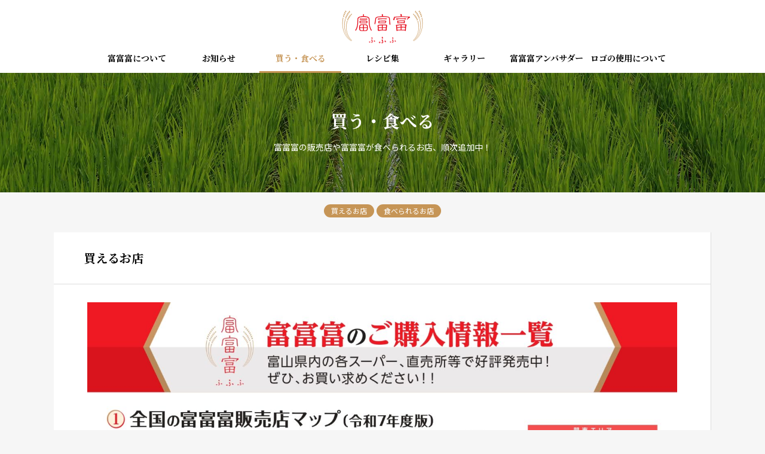

--- FILE ---
content_type: text/html; charset=UTF-8
request_url: https://fu-fu-fu.jp/eat/
body_size: 18931
content:
<!DOCTYPE html>
<html lang="ja">
<head>
	<meta charset="UTF-8" />
	<meta http-equiv="X-UA-Compatible" content="IE=edge">
	<meta http-equiv="Pragma" content="no-cache">
	<meta http-equiv="Cache-Control" content="no-cache">
	<meta http-equiv="Expires" content="0">
	<title>買う・食べる｜富富富（ふふふ） – 富山の新しいお米</title>
		<link rel="shortcut icon" href="https://fu-fu-fu.jp/wp-content/themes/fufufu/icon/favicon.ico" type="image/x-icon" />
	<link rel="apple-touch-icon" href="https://fu-fu-fu.jp/wp-content/themes/fufufu/icon/apple-touch-icon.png" />
	<link rel="apple-touch-icon" sizes="57x57" href="https://fu-fu-fu.jp/wp-content/themes/fufufu/icon/apple-touch-icon-57x57.png" />
	<link rel="apple-touch-icon" sizes="72x72" href="https://fu-fu-fu.jp/wp-content/themes/fufufu/icon/apple-touch-icon-72x72.png" />
	<link rel="apple-touch-icon" sizes="76x76" href="https://fu-fu-fu.jp/wp-content/themes/fufufu/icon/apple-touch-icon-76x76.png" />
	<link rel="apple-touch-icon" sizes="114x114" href="https://fu-fu-fu.jp/wp-content/themes/fufufu/icon/apple-touch-icon-114x114.png" />
	<link rel="apple-touch-icon" sizes="120x120" href="https://fu-fu-fu.jp/wp-content/themes/fufufu/icon/apple-touch-icon-120x120.png" />
	<link rel="apple-touch-icon" sizes="144x144" href="https://fu-fu-fu.jp/wp-content/themes/fufufu/icon/apple-touch-icon-144x144.png" />
	<link rel="apple-touch-icon" sizes="152x152" href="https://fu-fu-fu.jp/wp-content/themes/fufufu/icon/apple-touch-icon-152x152.png" />
	<link rel="alternate" type="application/rss+xml" title="RSS" href="https://fu-fu-fu.jp/feed/" />

		<meta name="description" content="富山づくしの新しいお米「富富富（ふふふ）」" />
	<meta name="copyright" content="Toyama Prefecture. All rights reserved." />
	<meta name="author" content="富山県" />

	<meta property="fb:app_id" content="341828462917805" />
	<meta property="og:url" content="https://fu-fu-fu.jp/eat/store2/">
	<meta property="og:type" content="article">
	<meta property="og:title" content="買う・食べる">
	<meta property="og:site_name" content="富富富（ふふふ） – 富山の新しいお米">
	<meta property="og:description" content="富山づくしの新しいお米「富富富（ふふふ）」">
	<meta property="og:title" content="買う・食べる">
	<meta property="og:image" content="">

	<link rel="stylesheet" href="https://fu-fu-fu.jp/wp-content/themes/fufufu/css/style.css?2026117044706" />
	<link rel="stylesheet" href="https://fu-fu-fu.jp/wp-content/themes/fufufu/css/fontawesome-all.min.css" />
	<link rel="dns-prefetch" href="//fonts.googleapis.com" />
	<link rel="preconnect" href="https://fonts.gstatic.com/" crossorigin />
	<link href="https://fonts.googleapis.com/css2?family=Noto+Sans+JP:wght@300;400;500;700&family=Noto+Serif+JP:wght@400;700&family=Oswald:wght@300;700&display=swap" rel="stylesheet">

	<style>
		.fancybox-content,
		.fancybox-iframe {
			min-height: 480px!important;
		}
	</style>



<!-- Google Tag Manager -->
<script>(function(w,d,s,l,i){w[l]=w[l]||[];w[l].push({'gtm.start':
new Date().getTime(),event:'gtm.js'});var f=d.getElementsByTagName(s)[0],
j=d.createElement(s),dl=l!='dataLayer'?'&l='+l:'';j.async=true;j.src=
'https://www.googletagmanager.com/gtm.js?id='+i+dl;f.parentNode.insertBefore(j,f);
})(window,document,'script','dataLayer','GTM-TFWJ994');</script>
<!-- End Google Tag Manager -->

<!-- Google Tag Manager -->
<script>(function(w,d,s,l,i){w[l]=w[l]||[];w[l].push({'gtm.start':
new Date().getTime(),event:'gtm.js'});var f=d.getElementsByTagName(s)[0],
j=d.createElement(s),dl=l!='dataLayer'?'&l='+l:'';j.async=true;j.src=
'https://www.googletagmanager.com/gtm.js?id='+i+dl;f.parentNode.insertBefore(j,f);
})(window,document,'script','dataLayer','GTM-K8992QL');</script>
<!-- End Google Tag Manager -->

<meta name='robots' content='max-image-preview:large' />
<link rel='dns-prefetch' href='//static.addtoany.com' />
<link rel='dns-prefetch' href='//ajaxzip3.github.io' />
<link rel='dns-prefetch' href='//www.googletagmanager.com' />
<style id='wp-img-auto-sizes-contain-inline-css' type='text/css'>
img:is([sizes=auto i],[sizes^="auto," i]){contain-intrinsic-size:3000px 1500px}
/*# sourceURL=wp-img-auto-sizes-contain-inline-css */
</style>
<style id='wp-block-library-inline-css' type='text/css'>
:root{--wp-block-synced-color:#7a00df;--wp-block-synced-color--rgb:122,0,223;--wp-bound-block-color:var(--wp-block-synced-color);--wp-editor-canvas-background:#ddd;--wp-admin-theme-color:#007cba;--wp-admin-theme-color--rgb:0,124,186;--wp-admin-theme-color-darker-10:#006ba1;--wp-admin-theme-color-darker-10--rgb:0,107,160.5;--wp-admin-theme-color-darker-20:#005a87;--wp-admin-theme-color-darker-20--rgb:0,90,135;--wp-admin-border-width-focus:2px}@media (min-resolution:192dpi){:root{--wp-admin-border-width-focus:1.5px}}.wp-element-button{cursor:pointer}:root .has-very-light-gray-background-color{background-color:#eee}:root .has-very-dark-gray-background-color{background-color:#313131}:root .has-very-light-gray-color{color:#eee}:root .has-very-dark-gray-color{color:#313131}:root .has-vivid-green-cyan-to-vivid-cyan-blue-gradient-background{background:linear-gradient(135deg,#00d084,#0693e3)}:root .has-purple-crush-gradient-background{background:linear-gradient(135deg,#34e2e4,#4721fb 50%,#ab1dfe)}:root .has-hazy-dawn-gradient-background{background:linear-gradient(135deg,#faaca8,#dad0ec)}:root .has-subdued-olive-gradient-background{background:linear-gradient(135deg,#fafae1,#67a671)}:root .has-atomic-cream-gradient-background{background:linear-gradient(135deg,#fdd79a,#004a59)}:root .has-nightshade-gradient-background{background:linear-gradient(135deg,#330968,#31cdcf)}:root .has-midnight-gradient-background{background:linear-gradient(135deg,#020381,#2874fc)}:root{--wp--preset--font-size--normal:16px;--wp--preset--font-size--huge:42px}.has-regular-font-size{font-size:1em}.has-larger-font-size{font-size:2.625em}.has-normal-font-size{font-size:var(--wp--preset--font-size--normal)}.has-huge-font-size{font-size:var(--wp--preset--font-size--huge)}.has-text-align-center{text-align:center}.has-text-align-left{text-align:left}.has-text-align-right{text-align:right}.has-fit-text{white-space:nowrap!important}#end-resizable-editor-section{display:none}.aligncenter{clear:both}.items-justified-left{justify-content:flex-start}.items-justified-center{justify-content:center}.items-justified-right{justify-content:flex-end}.items-justified-space-between{justify-content:space-between}.screen-reader-text{border:0;clip-path:inset(50%);height:1px;margin:-1px;overflow:hidden;padding:0;position:absolute;width:1px;word-wrap:normal!important}.screen-reader-text:focus{background-color:#ddd;clip-path:none;color:#444;display:block;font-size:1em;height:auto;left:5px;line-height:normal;padding:15px 23px 14px;text-decoration:none;top:5px;width:auto;z-index:100000}html :where(.has-border-color){border-style:solid}html :where([style*=border-top-color]){border-top-style:solid}html :where([style*=border-right-color]){border-right-style:solid}html :where([style*=border-bottom-color]){border-bottom-style:solid}html :where([style*=border-left-color]){border-left-style:solid}html :where([style*=border-width]){border-style:solid}html :where([style*=border-top-width]){border-top-style:solid}html :where([style*=border-right-width]){border-right-style:solid}html :where([style*=border-bottom-width]){border-bottom-style:solid}html :where([style*=border-left-width]){border-left-style:solid}html :where(img[class*=wp-image-]){height:auto;max-width:100%}:where(figure){margin:0 0 1em}html :where(.is-position-sticky){--wp-admin--admin-bar--position-offset:var(--wp-admin--admin-bar--height,0px)}@media screen and (max-width:600px){html :where(.is-position-sticky){--wp-admin--admin-bar--position-offset:0px}}

/*# sourceURL=wp-block-library-inline-css */
</style><style id='global-styles-inline-css' type='text/css'>
:root{--wp--preset--aspect-ratio--square: 1;--wp--preset--aspect-ratio--4-3: 4/3;--wp--preset--aspect-ratio--3-4: 3/4;--wp--preset--aspect-ratio--3-2: 3/2;--wp--preset--aspect-ratio--2-3: 2/3;--wp--preset--aspect-ratio--16-9: 16/9;--wp--preset--aspect-ratio--9-16: 9/16;--wp--preset--color--black: #000000;--wp--preset--color--cyan-bluish-gray: #abb8c3;--wp--preset--color--white: #ffffff;--wp--preset--color--pale-pink: #f78da7;--wp--preset--color--vivid-red: #cf2e2e;--wp--preset--color--luminous-vivid-orange: #ff6900;--wp--preset--color--luminous-vivid-amber: #fcb900;--wp--preset--color--light-green-cyan: #7bdcb5;--wp--preset--color--vivid-green-cyan: #00d084;--wp--preset--color--pale-cyan-blue: #8ed1fc;--wp--preset--color--vivid-cyan-blue: #0693e3;--wp--preset--color--vivid-purple: #9b51e0;--wp--preset--gradient--vivid-cyan-blue-to-vivid-purple: linear-gradient(135deg,rgb(6,147,227) 0%,rgb(155,81,224) 100%);--wp--preset--gradient--light-green-cyan-to-vivid-green-cyan: linear-gradient(135deg,rgb(122,220,180) 0%,rgb(0,208,130) 100%);--wp--preset--gradient--luminous-vivid-amber-to-luminous-vivid-orange: linear-gradient(135deg,rgb(252,185,0) 0%,rgb(255,105,0) 100%);--wp--preset--gradient--luminous-vivid-orange-to-vivid-red: linear-gradient(135deg,rgb(255,105,0) 0%,rgb(207,46,46) 100%);--wp--preset--gradient--very-light-gray-to-cyan-bluish-gray: linear-gradient(135deg,rgb(238,238,238) 0%,rgb(169,184,195) 100%);--wp--preset--gradient--cool-to-warm-spectrum: linear-gradient(135deg,rgb(74,234,220) 0%,rgb(151,120,209) 20%,rgb(207,42,186) 40%,rgb(238,44,130) 60%,rgb(251,105,98) 80%,rgb(254,248,76) 100%);--wp--preset--gradient--blush-light-purple: linear-gradient(135deg,rgb(255,206,236) 0%,rgb(152,150,240) 100%);--wp--preset--gradient--blush-bordeaux: linear-gradient(135deg,rgb(254,205,165) 0%,rgb(254,45,45) 50%,rgb(107,0,62) 100%);--wp--preset--gradient--luminous-dusk: linear-gradient(135deg,rgb(255,203,112) 0%,rgb(199,81,192) 50%,rgb(65,88,208) 100%);--wp--preset--gradient--pale-ocean: linear-gradient(135deg,rgb(255,245,203) 0%,rgb(182,227,212) 50%,rgb(51,167,181) 100%);--wp--preset--gradient--electric-grass: linear-gradient(135deg,rgb(202,248,128) 0%,rgb(113,206,126) 100%);--wp--preset--gradient--midnight: linear-gradient(135deg,rgb(2,3,129) 0%,rgb(40,116,252) 100%);--wp--preset--font-size--small: 13px;--wp--preset--font-size--medium: 20px;--wp--preset--font-size--large: 36px;--wp--preset--font-size--x-large: 42px;--wp--preset--spacing--20: 0.44rem;--wp--preset--spacing--30: 0.67rem;--wp--preset--spacing--40: 1rem;--wp--preset--spacing--50: 1.5rem;--wp--preset--spacing--60: 2.25rem;--wp--preset--spacing--70: 3.38rem;--wp--preset--spacing--80: 5.06rem;--wp--preset--shadow--natural: 6px 6px 9px rgba(0, 0, 0, 0.2);--wp--preset--shadow--deep: 12px 12px 50px rgba(0, 0, 0, 0.4);--wp--preset--shadow--sharp: 6px 6px 0px rgba(0, 0, 0, 0.2);--wp--preset--shadow--outlined: 6px 6px 0px -3px rgb(255, 255, 255), 6px 6px rgb(0, 0, 0);--wp--preset--shadow--crisp: 6px 6px 0px rgb(0, 0, 0);}:where(.is-layout-flex){gap: 0.5em;}:where(.is-layout-grid){gap: 0.5em;}body .is-layout-flex{display: flex;}.is-layout-flex{flex-wrap: wrap;align-items: center;}.is-layout-flex > :is(*, div){margin: 0;}body .is-layout-grid{display: grid;}.is-layout-grid > :is(*, div){margin: 0;}:where(.wp-block-columns.is-layout-flex){gap: 2em;}:where(.wp-block-columns.is-layout-grid){gap: 2em;}:where(.wp-block-post-template.is-layout-flex){gap: 1.25em;}:where(.wp-block-post-template.is-layout-grid){gap: 1.25em;}.has-black-color{color: var(--wp--preset--color--black) !important;}.has-cyan-bluish-gray-color{color: var(--wp--preset--color--cyan-bluish-gray) !important;}.has-white-color{color: var(--wp--preset--color--white) !important;}.has-pale-pink-color{color: var(--wp--preset--color--pale-pink) !important;}.has-vivid-red-color{color: var(--wp--preset--color--vivid-red) !important;}.has-luminous-vivid-orange-color{color: var(--wp--preset--color--luminous-vivid-orange) !important;}.has-luminous-vivid-amber-color{color: var(--wp--preset--color--luminous-vivid-amber) !important;}.has-light-green-cyan-color{color: var(--wp--preset--color--light-green-cyan) !important;}.has-vivid-green-cyan-color{color: var(--wp--preset--color--vivid-green-cyan) !important;}.has-pale-cyan-blue-color{color: var(--wp--preset--color--pale-cyan-blue) !important;}.has-vivid-cyan-blue-color{color: var(--wp--preset--color--vivid-cyan-blue) !important;}.has-vivid-purple-color{color: var(--wp--preset--color--vivid-purple) !important;}.has-black-background-color{background-color: var(--wp--preset--color--black) !important;}.has-cyan-bluish-gray-background-color{background-color: var(--wp--preset--color--cyan-bluish-gray) !important;}.has-white-background-color{background-color: var(--wp--preset--color--white) !important;}.has-pale-pink-background-color{background-color: var(--wp--preset--color--pale-pink) !important;}.has-vivid-red-background-color{background-color: var(--wp--preset--color--vivid-red) !important;}.has-luminous-vivid-orange-background-color{background-color: var(--wp--preset--color--luminous-vivid-orange) !important;}.has-luminous-vivid-amber-background-color{background-color: var(--wp--preset--color--luminous-vivid-amber) !important;}.has-light-green-cyan-background-color{background-color: var(--wp--preset--color--light-green-cyan) !important;}.has-vivid-green-cyan-background-color{background-color: var(--wp--preset--color--vivid-green-cyan) !important;}.has-pale-cyan-blue-background-color{background-color: var(--wp--preset--color--pale-cyan-blue) !important;}.has-vivid-cyan-blue-background-color{background-color: var(--wp--preset--color--vivid-cyan-blue) !important;}.has-vivid-purple-background-color{background-color: var(--wp--preset--color--vivid-purple) !important;}.has-black-border-color{border-color: var(--wp--preset--color--black) !important;}.has-cyan-bluish-gray-border-color{border-color: var(--wp--preset--color--cyan-bluish-gray) !important;}.has-white-border-color{border-color: var(--wp--preset--color--white) !important;}.has-pale-pink-border-color{border-color: var(--wp--preset--color--pale-pink) !important;}.has-vivid-red-border-color{border-color: var(--wp--preset--color--vivid-red) !important;}.has-luminous-vivid-orange-border-color{border-color: var(--wp--preset--color--luminous-vivid-orange) !important;}.has-luminous-vivid-amber-border-color{border-color: var(--wp--preset--color--luminous-vivid-amber) !important;}.has-light-green-cyan-border-color{border-color: var(--wp--preset--color--light-green-cyan) !important;}.has-vivid-green-cyan-border-color{border-color: var(--wp--preset--color--vivid-green-cyan) !important;}.has-pale-cyan-blue-border-color{border-color: var(--wp--preset--color--pale-cyan-blue) !important;}.has-vivid-cyan-blue-border-color{border-color: var(--wp--preset--color--vivid-cyan-blue) !important;}.has-vivid-purple-border-color{border-color: var(--wp--preset--color--vivid-purple) !important;}.has-vivid-cyan-blue-to-vivid-purple-gradient-background{background: var(--wp--preset--gradient--vivid-cyan-blue-to-vivid-purple) !important;}.has-light-green-cyan-to-vivid-green-cyan-gradient-background{background: var(--wp--preset--gradient--light-green-cyan-to-vivid-green-cyan) !important;}.has-luminous-vivid-amber-to-luminous-vivid-orange-gradient-background{background: var(--wp--preset--gradient--luminous-vivid-amber-to-luminous-vivid-orange) !important;}.has-luminous-vivid-orange-to-vivid-red-gradient-background{background: var(--wp--preset--gradient--luminous-vivid-orange-to-vivid-red) !important;}.has-very-light-gray-to-cyan-bluish-gray-gradient-background{background: var(--wp--preset--gradient--very-light-gray-to-cyan-bluish-gray) !important;}.has-cool-to-warm-spectrum-gradient-background{background: var(--wp--preset--gradient--cool-to-warm-spectrum) !important;}.has-blush-light-purple-gradient-background{background: var(--wp--preset--gradient--blush-light-purple) !important;}.has-blush-bordeaux-gradient-background{background: var(--wp--preset--gradient--blush-bordeaux) !important;}.has-luminous-dusk-gradient-background{background: var(--wp--preset--gradient--luminous-dusk) !important;}.has-pale-ocean-gradient-background{background: var(--wp--preset--gradient--pale-ocean) !important;}.has-electric-grass-gradient-background{background: var(--wp--preset--gradient--electric-grass) !important;}.has-midnight-gradient-background{background: var(--wp--preset--gradient--midnight) !important;}.has-small-font-size{font-size: var(--wp--preset--font-size--small) !important;}.has-medium-font-size{font-size: var(--wp--preset--font-size--medium) !important;}.has-large-font-size{font-size: var(--wp--preset--font-size--large) !important;}.has-x-large-font-size{font-size: var(--wp--preset--font-size--x-large) !important;}
/*# sourceURL=global-styles-inline-css */
</style>

<style id='classic-theme-styles-inline-css' type='text/css'>
/*! This file is auto-generated */
.wp-block-button__link{color:#fff;background-color:#32373c;border-radius:9999px;box-shadow:none;text-decoration:none;padding:calc(.667em + 2px) calc(1.333em + 2px);font-size:1.125em}.wp-block-file__button{background:#32373c;color:#fff;text-decoration:none}
/*# sourceURL=/wp-includes/css/classic-themes.min.css */
</style>
<link rel='stylesheet' id='fancybox-for-wp-css' href='https://fu-fu-fu.jp/wp-content/plugins/fancybox-for-wordpress/assets/css/fancybox.css' type='text/css' media='all' />
<link rel='stylesheet' id='addtoany-css' href='https://fu-fu-fu.jp/wp-content/plugins/add-to-any/addtoany.min.css' type='text/css' media='all' />
<script type="text/javascript" src="https://fu-fu-fu.jp/wp-includes/js/jquery/jquery.min.js" id="jquery-core-js"></script>
<script type="text/javascript" src="https://fu-fu-fu.jp/wp-includes/js/jquery/jquery-migrate.min.js" id="jquery-migrate-js"></script>
<script type="text/javascript" src="https://fu-fu-fu.jp/wp-content/themes/fufufu/js/commons.js?2026117044706" id="commons-js"></script>
<script type="text/javascript" src="https://fu-fu-fu.jp/wp-content/themes/fufufu/js/delighters.min.js" id="delighters-js"></script>
<script type="text/javascript" id="addtoany-core-js-before">
/* <![CDATA[ */
window.a2a_config=window.a2a_config||{};a2a_config.callbacks=[];a2a_config.overlays=[];a2a_config.templates={};a2a_localize = {
	Share: "共有",
	Save: "ブックマーク",
	Subscribe: "購読",
	Email: "メール",
	Bookmark: "ブックマーク",
	ShowAll: "すべて表示する",
	ShowLess: "小さく表示する",
	FindServices: "サービスを探す",
	FindAnyServiceToAddTo: "追加するサービスを今すぐ探す",
	PoweredBy: "Powered by",
	ShareViaEmail: "メールでシェアする",
	SubscribeViaEmail: "メールで購読する",
	BookmarkInYourBrowser: "ブラウザにブックマーク",
	BookmarkInstructions: "このページをブックマークするには、 Ctrl+D または \u2318+D を押下。",
	AddToYourFavorites: "お気に入りに追加",
	SendFromWebOrProgram: "任意のメールアドレスまたはメールプログラムから送信",
	EmailProgram: "メールプログラム",
	More: "詳細&#8230;",
	ThanksForSharing: "共有ありがとうございます !",
	ThanksForFollowing: "フォローありがとうございます !"
};


//# sourceURL=addtoany-core-js-before
/* ]]> */
</script>
<script type="text/javascript" defer src="https://static.addtoany.com/menu/page.js" id="addtoany-core-js"></script>
<script type="text/javascript" defer src="https://fu-fu-fu.jp/wp-content/plugins/add-to-any/addtoany.min.js" id="addtoany-jquery-js"></script>
<script type="text/javascript" src="https://fu-fu-fu.jp/wp-content/plugins/fancybox-for-wordpress/assets/js/purify.min.js" id="purify-js"></script>
<script type="text/javascript" src="https://fu-fu-fu.jp/wp-content/plugins/fancybox-for-wordpress/assets/js/jquery.fancybox.js" id="fancybox-for-wp-js"></script>

<!-- Site Kit によって追加された Google タグ（gtag.js）スニペット -->
<!-- Google アナリティクス スニペット (Site Kit が追加) -->
<script type="text/javascript" src="https://www.googletagmanager.com/gtag/js?id=G-XRV82LSSJK" id="google_gtagjs-js" async></script>
<script type="text/javascript" id="google_gtagjs-js-after">
/* <![CDATA[ */
window.dataLayer = window.dataLayer || [];function gtag(){dataLayer.push(arguments);}
gtag("set","linker",{"domains":["fu-fu-fu.jp"]});
gtag("js", new Date());
gtag("set", "developer_id.dZTNiMT", true);
gtag("config", "G-XRV82LSSJK");
//# sourceURL=google_gtagjs-js-after
/* ]]> */
</script>
<link rel="https://api.w.org/" href="https://fu-fu-fu.jp/wp-json/" />
<!-- Fancybox for WordPress v3.3.7 -->
<style type="text/css">
	.fancybox-slide--image .fancybox-content{background-color: #FFFFFF}
	
	img.fancybox-image{border-width:0px;border-color:#FFFFFF;border-style:solid;}
	div.fancybox-bg{background-color:rgba(0,0,0,0.5);opacity:1 !important;}div.fancybox-content{border-color:#FFFFFF}
	
	div.fancybox-content{background-color:#FFFFFF;border:1px solid #BBBBBB}
	
	
	
	
	div.fancybox-caption p.caption-title{display:inline-block}
	div.fancybox-caption p.caption-title{font-size:14px}
	div.fancybox-caption p.caption-title{color:#fff}
	div.fancybox-caption {color:#333333}div.fancybox-caption p.caption-title {background:#fff;color:#000;padding:10px 30px;width:auto;}body.fancybox-active .fancybox-container .fancybox-stage .fancybox-content .fancybox-close-small{display:block;}
</style><script type="text/javascript">
	jQuery(function () {

		var mobileOnly = false;
		
		if (mobileOnly) {
			return;
		}

		jQuery.fn.getTitle = function () { // Copy the title of every IMG tag and add it to its parent A so that fancybox can show titles
			var arr = jQuery("a[data-fancybox]");jQuery.each(arr, function() {var title = jQuery(this).children("img").attr("title") || '';var figCaptionHtml = jQuery(this).next("figcaption").html() || '';var processedCaption = figCaptionHtml;if (figCaptionHtml.length && typeof DOMPurify === 'function') {processedCaption = DOMPurify.sanitize(figCaptionHtml, {USE_PROFILES: {html: true}});} else if (figCaptionHtml.length) {processedCaption = jQuery("<div>").text(figCaptionHtml).html();}var newTitle = title;if (processedCaption.length) {newTitle = title.length ? title + " " + processedCaption : processedCaption;}if (newTitle.length) {jQuery(this).attr("title", newTitle);}});		}

		// Supported file extensions

				var thumbnails = jQuery("a:has(img)").not(".nolightbox").not('.envira-gallery-link').not('.ngg-simplelightbox').filter(function () {
			return /\.(jpe?g|png|gif|mp4|webp|bmp|pdf)(\?[^/]*)*$/i.test(jQuery(this).attr('href'))
		});
		

		// Add data-type iframe for links that are not images or videos.
		var iframeLinks = jQuery('.fancyboxforwp').filter(function () {
			return !/\.(jpe?g|png|gif|mp4|webp|bmp|pdf)(\?[^/]*)*$/i.test(jQuery(this).attr('href'))
		}).filter(function () {
			return !/vimeo|youtube/i.test(jQuery(this).attr('href'))
		});
		iframeLinks.attr({"data-type": "iframe"}).getTitle();

				/* Custom Expression */
		jQuery("a:has(img)[href$='.jpg']").addClass("fancybox").attr("data-fancybox","fancybox");
jQuery("a:has(img)[href$='.png']").addClass("fancybox").attr("data-fancybox","fancybox");
jQuery("a:has(img)[href$='.gif']").addClass("fancybox").attr("data-fancybox","fancybox");
jQuery(".iframe_movie").fancyboxforwp({
	'type': 'iframe',
	'autoSize': false,
	'width': 854,
	'height': 480,
	'scrolling': 'yes',
	'centerOnScroll' : 'true'
});		
		// Call fancybox and apply it on any link with a rel atribute that starts with "fancybox", with the options set on the admin panel
		jQuery("a.fancyboxforwp").fancyboxforwp({
			loop: false,
			smallBtn: true,
			zoomOpacity: "auto",
			animationEffect: "fade",
			animationDuration: 500,
			transitionEffect: "fade",
			transitionDuration: "300",
			overlayShow: true,
			overlayOpacity: "0.5",
			titleShow: true,
			titlePosition: "float",
			keyboard: true,
			showCloseButton: true,
			arrows: true,
			clickContent:false,
			clickSlide: "close",
			mobile: {
				clickContent: function (current, event) {
					return current.type === "image" ? "toggleControls" : false;
				},
				clickSlide: function (current, event) {
					return current.type === "image" ? "close" : "close";
				},
			},
			wheel: false,
			toolbar: true,
			preventCaptionOverlap: true,
			onInit: function() { },			onDeactivate
	: function() { },		beforeClose: function() { },			afterShow: function(instance) { jQuery( ".fancybox-image" ).on("click", function( ){ ( instance.isScaledDown() ) ? instance.scaleToActual() : instance.scaleToFit() }) },				afterClose: function() { },					caption : function( instance, item ) {var title = "";if("undefined" != typeof jQuery(this).context ){var title = jQuery(this).context.title;} else { var title = ("undefined" != typeof jQuery(this).attr("title")) ? jQuery(this).attr("title") : false;}var caption = jQuery(this).data('caption') || '';if ( item.type === 'image' && title.length ) {caption = (caption.length ? caption + '<br />' : '') + '<p class="caption-title">'+jQuery("<div>").text(title).html()+'</p>' ;}if (typeof DOMPurify === "function" && caption.length) { return DOMPurify.sanitize(caption, {USE_PROFILES: {html: true}}); } else { return jQuery("<div>").text(caption).html(); }},
		afterLoad : "",
			})
		;

			})
</script>
<!-- END Fancybox for WordPress -->
<meta name="generator" content="Site Kit by Google 1.170.0" />
<!-- Google タグ マネージャー スニペット (Site Kit が追加) -->
<script type="text/javascript">
/* <![CDATA[ */

			( function( w, d, s, l, i ) {
				w[l] = w[l] || [];
				w[l].push( {'gtm.start': new Date().getTime(), event: 'gtm.js'} );
				var f = d.getElementsByTagName( s )[0],
					j = d.createElement( s ), dl = l != 'dataLayer' ? '&l=' + l : '';
				j.async = true;
				j.src = 'https://www.googletagmanager.com/gtm.js?id=' + i + dl;
				f.parentNode.insertBefore( j, f );
			} )( window, document, 'script', 'dataLayer', 'GTM-NPWQTBJ' );
			
/* ]]> */
</script>

<!-- (ここまで) Google タグ マネージャー スニペット (Site Kit が追加) -->
		<style type="text/css" id="wp-custom-css">
			header #headmeta {
	display : none;
}

body#download header nav>ul>li#nav08>a｛
  color: #c69556;
｝
body.download header nav>ul>li#nav08>a:after {
	width : 100%;
}

body#event #cattitle {
	background-position : 0;
}

body#ambassador #cattitle {
	background-position : 0;
}

body#download #cattitle { 
	background-position : 0;
}		</style>
		</head>
<body id="eat" class="archive post-type-archive post-type-archive-eat wp-theme-fufufu" ontouchstart="">

<!-- Google Tag Manager (noscript) -->
<noscript><iframe src="https://www.googletagmanager.com/ns.html?id=GTM-TFWJ994"
height="0" width="0" style="display:none;visibility:hidden"></iframe></noscript>
<!-- End Google Tag Manager (noscript) -->

<!-- Google Tag Manager (noscript) -->
<noscript><iframe src="https://www.googletagmanager.com/ns.html?id=GTM-K8992QL"
height="0" width="0" style="display:none;visibility:hidden"></iframe></noscript>
<!-- End Google Tag Manager (noscript) -->

<div id="loading">
	<div>
		<img src="https://fu-fu-fu.jp/wp-content/themes/fufufu/images/loading.gif" alt="" class="" />
			</div>
</div>
<div id="container">
<div id="navbtn">
	<span></span>
	<span></span>
	<span></span>
</div>
<header>
	<h1><a href="https://fu-fu-fu.jp">富富富（ふふふ） – 富山の新しいお米</a></h1>
	<nav>
		<div id="headmeta">
			<ul>
				<li><a href="/en/">English</a></li>
				<li><a href="/sc/">简体中文</a></li>
				<li><a href="/tc/">繁體中文</a></li>
			</ul>
			<div class="ico"><a href="https://www.facebook.com/fufufu.toyama/" target="_blank"><img src="https://fu-fu-fu.jp/wp-content/themes/fufufu/images/ico_fb_on.png" alt="富富富Facebook" width="28" style="width: 28px; margin: 0 0 0 5px;" /></a></div>
			<div class="ico"><a href="https://www.instagram.com/fufufu_toyama/" target="_blank"><img src="https://fu-fu-fu.jp/wp-content/themes/fufufu/images/ico_ig_on.png" alt="富富富Instagram" width="28" style="width: 28px; margin: 0 0 0 5px;" /></a></div>
			<div class="ico"><a href="https://www.youtube.com/@富富富ふふふ富山のお米" target="_blank"><img src="https://fu-fu-fu.jp/wp-content/themes/fufufu/images/ico_yt_on.png" alt="富富富YouTube" width="28" style="width: 28px; margin: 0 0 0 5px;" /></a></div>
		</div>
		<ul>
			<li id="nav01"><a href="#">富富富について</a>
				<div class="subnav">
					<ul>
						<li id="nav01_1"><a href="https://fu-fu-fu.jp/about/">富富富とは</a></li>
						<li id="nav01_2"><a href="https://fu-fu-fu.jp/oishisa/">美味しさの理由</a></li>
					</ul>
				</div>
			</li>
			<li id="nav02"><a href="#">お知らせ</a>
				<div class="subnav">
					<ul>
						<li id="nav02_1"><a href="https://fu-fu-fu.jp/category/news/">最新情報</a></li>
						<li id="nav02_2"><a href="https://fu-fu-fu.jp/seiiku/">生育日記</a></li>
						<li id="nav02_3"><a href="https://fu-fu-fu.jp/event/">イベント・キャンペーン</a></li>
					</ul>
				</div>
			</li>
			<li id="nav04"><a href="#">買う・食べる</a>
				<div class="subnav">
					<ul>
						<li id="nav03_1"><a href="https://fu-fu-fu.jp/eat/store/">買えるお店</a></li>
						<li id="nav03_2"><a href="https://fu-fu-fu.jp/eat/restaurant/">食べられるお店</a></li>
					</ul>
				</div>
			</li>
			<li id="nav07"><a href="https://fu-fu-fu.jp/recipe/">レシピ集</a></li>
			<li id="nav05"><a href="https://fu-fu-fu.jp/gallery">ギャラリー</a></li>
			<li id="nav06"><a href="https://fu-fu-fu.jp/ambassador/">富富富アンバサダー</a></li>
			<li id="nav08"><a href="https://fu-fu-fu.jp/download/">ロゴの使用について</a></li>
		</ul>
	</nav>
</header>

<div id="cattitle">
	<h1>買う・食べる</h1>
	<p>富富富の販売店や富富富が食べられるお店、順次追加中！</p>
</div>
<div id="content">

	<ul class="anker">
		<li><a href="#store" class="scroll">買えるお店</a></li>
		<li><a href="#restaurant" class="scroll">食べられるお店</a></li>
	</ul>

		<article id="store2">
		<div class="pagetitle">
			<h1><a href="https://fu-fu-fu.jp/eat/store2/">買えるお店</a></h1>
		</div>
		<div class="pagebody">

			<p class="notes indent" style="text-align: center;"><img loading="lazy" decoding="async" src="https://fu-fu-fu.jp/wp-content/uploads/2022/08/shop_20251119.jpg" alt="" width="1754" height="2481" class="alignnone wp-image-6752 size-full" srcset="https://fu-fu-fu.jp/wp-content/uploads/2022/08/shop_20251119.jpg 1754w, https://fu-fu-fu.jp/wp-content/uploads/2022/08/shop_20251119-212x300.jpg 212w, https://fu-fu-fu.jp/wp-content/uploads/2022/08/shop_20251119-724x1024.jpg 724w, https://fu-fu-fu.jp/wp-content/uploads/2022/08/shop_20251119-768x1086.jpg 768w, https://fu-fu-fu.jp/wp-content/uploads/2022/08/shop_20251119-1086x1536.jpg 1086w, https://fu-fu-fu.jp/wp-content/uploads/2022/08/shop_20251119-1448x2048.jpg 1448w" sizes="auto, (max-width: 1754px) 100vw, 1754px" /><br />
<br />
<br />
＊時期によっては取り扱いを終了している場合がございますので、予めご了承ください。</p>
<ul class="anker pt20">
	<li><a class="scroll" href="#toyama">富山県内</a></li>
	<li><a class="scroll" href="#tohoku">北海道・東北エリア</a></li>
	<li><a class="scroll" href="#kanto">関東エリア</a></li>
	<li><a class="scroll" href="#hokushinetsu">北信越エリア</a></li>
	<li><a class="scroll" href="#tokai">東海エリア</a></li>
	<li><a class="scroll" href="#kansai">関西エリア</a></li>
	<li><a class="scroll" href="#chugoku">中国・四国エリア</a></li>
	<li><a class="scroll" href="#kyushu">九州・沖縄エリア</a></li>
	<li><a class="scroll net" href="#net">ネット販売</a></li>
</ul>
<h2 id="toyama" class="headline">富山県内</h2>
<p class="title mt0">各量販店・米穀店、百貨店、アンテナショップ等で販売中です！</p>
<p class="totop"><a href="#eat" class="scroll">ページの先頭へ</a></p>
<h2 id="tohoku" class="headline">北海道・東北エリア</h2>
<table class="tbl c100 nowrap">
<tbody>
<tr>
<th scope="col" class="c10">都道府県</th>
<th scope="col" class="c25">店舗名</th>
<th scope="col" class="c35">住所</th>
<th scope="col" class="c15">電話番号</th>
<th scope="col" class="c15">備考</th>
</tr>
<tr>
<th scope="row" rowspan="15" style="width: 115px;">北海道</th>
<td style="width: 287px;"><strong><a href="https://www.aeon-hokkaido.jp/souen/" target="_blank" rel="noopener noreferrer">イオン札幌桑園店</a></strong></td>
<td style="width: 401px;">北海道札幌市中央区北8条西14丁目28</td>
<td style="width: 171px;">011-204-7200</td>
<td style="width: 171px;"></td>
</tr>
<tr>
<td style="width: 287px;"><strong><a href="https://www.aeon-hokkaido.jp/hassamu/" target="_blank" rel="noopener noreferrer">イオン札幌発寒店</a></strong></td>
<td style="width: 401px;">北海道札幌市西区発寒8条12丁目1</td>
<td style="width: 171px;">011-669-5000</td>
<td style="width: 171px;"></td>
</tr>
<tr>
<td style="width: 287px;"><strong><a href="https://www.aeon-hokkaido.jp/naebo/" target="_blank" rel="noopener noreferrer">イオン札幌苗穂店</a></strong></td>
<td style="width: 401px;">北海道札幌市東区東苗穂2条3丁目1-1</td>
<td style="width: 171px;">011-780-7600</td>
<td style="width: 171px;"></td>
</tr>
<tr>
<td style="width: 287px;"><strong><a href="https://www.aeon-hokkaido.jp/hiraoka/" target="_blank" rel="noopener noreferrer">イオン札幌平岡店</a></strong></td>
<td style="width: 401px;">北海道札幌市清田区平岡3条5丁目3-1</td>
<td style="width: 171px;">011-889-5001</td>
<td style="width: 171px;"></td>
</tr>
<tr>
<td style="width: 287px;"><strong><a href="https://www.aeon-hokkaido.jp/motomachi/" target="_blank" rel="noopener noreferrer">イオン札幌元町店</a></strong></td>
<td style="width: 401px;">北海道札幌市東区北31条東15丁目1-1</td>
<td style="width: 171px;">011-750-5200</td>
<td style="width: 171px;"></td>
</tr>
<tr>
<td style="width: 287px;"><strong><a href="https://www.aeon-hokkaido.jp/nishioka/" target="_blank" rel="noopener noreferrer">イオン札幌西岡店</a></strong></td>
<td style="width: 401px;">北海道札幌市豊平区西岡3条3丁目4-1</td>
<td style="width: 171px;">011-856-1000</td>
<td style="width: 171px;"></td>
</tr>
<tr>
<td style="width: 287px;"><strong><a href="https://www.aeon-hokkaido.jp/moiwa/" target="_blank" rel="noopener noreferrer">イオン札幌藻岩店</a></strong></td>
<td style="width: 401px;">北海道札幌市南区川沿2条2丁目1-1</td>
<td style="width: 171px;">011-571-3100</td>
<td style="width: 171px;"></td>
</tr>
<tr>
<td style="width: 287px;"><strong><a href="https://www.aeon-hokkaido.jp/higashisapporo/" target="_blank" rel="noopener noreferrer">イオン東札幌店</a></strong></td>
<td style="width: 401px;">北海道札幌市白石区東札幌3条2-1</td>
<td style="width: 171px;">011-824-3161</td>
<td style="width: 171px;"></td>
</tr>
<tr>
<td style="width: 287px;"><strong><a href="https://www.aeon-hokkaido.jp/chitose/" target="_blank" rel="noopener noreferrer">イオン千歳店</a></strong></td>
<td style="width: 401px;">北海道千歳市栄町6丁目51</td>
<td style="width: 171px;">0123-24-3100</td>
<td style="width: 171px;"></td>
</tr>
<tr>
<td style="width: 287px;"><strong><a href="https://www.aeon-hokkaido.jp/kushirosyouwa/" target="_blank" rel="noopener noreferrer">イオン釧路昭和店</a></strong></td>
<td style="width: 401px;">北海道釧路市昭和中央4丁目18-1</td>
<td style="width: 171px;">0154-55-7711</td>
<td style="width: 171px;"></td>
</tr>
<tr>
<td style="width: 287px;"><strong><a href="https://www.aeon-hokkaido.jp/tomakomai/" target="_blank" rel="noopener noreferrer">イオン苫小牧店</a></strong></td>
<td style="width: 401px;">北海道苫小牧市柳町3丁目1-20</td>
<td style="width: 171px;">0144-51-3100</td>
<td style="width: 171px;"></td>
</tr>
<tr>
<td style="width: 287px;"><strong><a href="https://www.aeon-hokkaido.jp/asahikawanishi/" target="_blank" rel="noopener noreferrer">イオン旭川西店</a></strong></td>
<td style="width: 401px;">北海道旭川市緑町23丁目2161-3/td&gt;</td>
<td style="width: 171px;">0166-59-7800</td>
<td style="width: 171px;"></td>
</tr>
<tr>
<td style="width: 287px;"><strong><a href="https://www.aeon-hokkaido.jp/asahikawaekimae/" target="_blank" rel="noopener noreferrer">イオン旭川駅前店</a></strong></td>
<td style="width: 401px;">北海道旭川市宮下通7丁目2番5号</td>
<td style="width: 171px;">0166-21-4100</td>
<td style="width: 171px;"></td>
</tr>
<tr>
<td style="width: 287px;"><strong><a href="https://www.aeon-hokkaido.jp/otaru/" target="_blank" rel="noopener noreferrer">イオン小樽店</a></strong></td>
<td style="width: 401px;">北海道小樽市築港11-6</td>
<td style="width: 171px;">0134-21-3100</td>
<td style="width: 171px;"></td>
</tr>
<tr>
<td style="width: 287px;"><strong><a href="https://www.aeon-hokkaido.jp/date/" target="_blank" rel="noopener noreferrer">イオン伊達店</a></strong></td>
<td style="width: 401px;">北海道伊達市末永町8-1</td>
<td style="width: 171px;">0142-21-3100</td>
<td style="width: 171px;"></td>
</tr>
<tr>
<th scope="row" rowspan="2" style="width: 115px;">青森県</th>
<td style="width: 287px;"><strong><a href="http://www.komekuuto.jp/" target="_blank" rel="noopener noreferrer">KOMEKUUTO 八戸店</a></strong></td>
<td style="width: 401px;">青森県八戸市田向2丁目14-10</td>
<td class="tel" style="width: 171px;">0178-51-6070</td>
<td style="width: 171px;">玄米の取扱あり</td>
</tr>
<tr>
<td style="width: 287px;"><strong><a href="http://www.komekuuto.jp/" target="_blank" rel="noopener noreferrer">KOMEKUUTO 三沢店</a></strong></td>
<td style="width: 401px;">青森県三沢市大字犬落瀬字古間木154-264</td>
<td class="tel" style="width: 171px;">0176-27-1265</td>
<td style="width: 171px;">玄米の取扱あり</td>
</tr>
</tbody>
</table>
<p class="totop"><a href="#eat" class="scroll">ページの先頭へ</a></p>
<h2 id="kanto" class="headline">関東エリア</h2>
<table class="tbl c100 nowrap">
<tbody>
<tr>
<th scope="col" class="c10" style="width: 77px;">都道府県</th>
<th scope="col" class="c25" style="width: 186px;">店舗名</th>
<th scope="col" class="c35" style="width: 260px;">住所</th>
<th scope="col" class="c15" style="width: 112px;">電話番号</th>
<th scope="col" class="c15" style="width: 112px;">備考</th>
</tr>
<tr>
<th rowspan="9" scope="row" style="width: 77px;">東京都</th>
<td style="width: 186px;"><strong><a href="https://stores.inageya.co.jp/" target="_blank" rel="noopener noreferrer">いなげや 各店舗</a></strong></td>
<td style="width: 260px;"></td>
<td style="width: 112px;"></td>
<td style="width: 112px;"></td>
</tr>
<tr>
<td style="width: 186px;"><a href="https://www.summitstore.co.jp/" target="_blank" rel="noopener noreferrer"><strong>サミットストア</strong></a></td>
<td style="width: 260px;">（本社）東京都杉並区永福3-57-14</td>
<td class="tel" style="width: 112px;">03-6407-2411（営業本部）<br />
03-6407-2511（管理本部）</td>
<td style="width: 112px;">店舗によっては定番商品として取り扱いがない場合もあります。</td>
</tr>
<tr>
<td style="width: 186px;"><a href="http://www.ozeki-net.co.jp/" target="_blank" rel="noopener noreferrer"><strong>スーパーオオゼキ 各店舗</strong></a></td>
<td style="width: 260px;">（本社）東京都杉並区永福3-57-14</td>
<td class="tel" style="width: 112px;">03-3318-5000<br />
（本社）</td>
<td style="width: 112px;">店舗によっては定番商品として取り扱いがない場合もあります。</td>
</tr>
<tr>
<td style="width: 186px;"><a href="https://tobekome.com/products/" target="_blank" rel="noopener noreferrer"><strong>戸辺米穀店</strong></a></td>
<td style="width: 260px;">東京都江東区亀戸2-14-9</td>
<td class="tel" style="width: 112px;">03-3681-9003</td>
<td style="width: 112px;">特別栽培米のみ。ネット販売あり</td>
</tr>
<tr>
<td style="width: 186px;"><a href="https://toyamakan.jp/" target="_blank" rel="noopener noreferrer"><strong>日本橋とやま館</strong></a></td>
<td style="width: 260px;">東京都中央区日本橋室町1-2-6 日本橋大栄ビル1F</td>
<td class="tel" style="width: 112px;">03-6262-2723</td>
<td style="width: 112px;"></td>
</tr>
<tr>
<td style="width: 186px;"><a href="https://www.echigofarm.com/shops/" target="_blank" rel="noopener noreferrer"><strong>日本橋三越本店　越後ファーム直営店</strong></a></td>
<td style="width: 260px;">東京都中央区日本橋室町1-4-1 本館地下1階食品フロア　柱番号G-11</td>
<td class="tel" style="width: 112px;">03-6262-2723</td>
<td style="width: 112px;">特別栽培米のみ</td>
</tr>
<tr>
<td style="width: 186px;"><strong><a href="https://toyamakan.jp/about/yurakucho" target="_blank" rel="noopener noreferrer">有楽町店 いきいき富山館</a></strong></td>
<td style="width: 260px;">東京都千代田区有楽町2-10-1 東京交通会館B1F</td>
<td class="tel" style="width: 112px;">03-3213-1244</td>
<td style="width: 112px;"></td>
</tr>
<tr>
<td style="width: 186px;"><strong><a href="https://mizushima-beikoku.wixsite.com/komeya" target="_blank" rel="noopener noreferrer">水島米穀株式会社</a></strong></td>
<td style="width: 260px;">東京都世田谷区代田3-3-3</td>
<td class="tel" style="width: 112px;">03-3421-2948</td>
<td style="width: 112px;"></td>
</tr>
<tr>
<td style="width: 186px;"><strong><a href="https://murakamirice.com/" target="_blank" rel="noopener noreferrer">村上米穀</a></strong></td>
<td style="width: 260px;">東京都足立区千住元町11-8</td>
<td class="tel" style="width: 112px;">03-3888-3403</td>
<td style="width: 112px;"></td>
</tr>
<tr>
<th rowspan="3" scope="row" style="width: 77px;">神奈川県</th>
<td style="width: 186px;"><strong><a href="https://stores.inageya.co.jp/" target="_blank" rel="noopener noreferrer">いなげや 各店舗</a></strong></td>
<td style="width: 260px;"></td>
<td style="width: 112px;"></td>
<td style="width: 112px;"></td>
</tr>
<tr>
<td style="width: 186px;"><a href="https://www.summitstore.co.jp/" target="_blank" rel="noopener noreferrer"><strong>サミットストア</strong></a></td>
<td style="width: 260px;">（本社）東京都杉並区永福3-57-14</td>
<td class="tel" style="width: 112px;">03-3318-5000<br />
（本社）</td>
<td style="width: 112px;">店舗によっては定番商品として取り扱いがない場合もあります。</td>
</tr>
<tr>
<td style="width: 186px;"><a href="http://www.ozeki-net.co.jp/" target="_blank" rel="noopener noreferrer"><strong>スーパーオオゼキ 各店舗</strong></a></td>
<td style="width: 260px;">（本社）東京都杉並区永福3-57-14</td>
<td class="tel" style="width: 112px;">03-3318-5000<br />
（本社）</td>
<td style="width: 112px;">店舗によっては定番商品として取り扱いがない場合もあります。</td>
</tr>
<tr>
<th rowspan="5" scope="row" style="width: 77px;">埼玉県</th>
<td style="width: 186px;"><strong><a href="https://www.instagram.com/atsushio_okome/" target="_blank" rel="noopener noreferrer">熱塩加納村産米直売センター</a></strong></td>
<td style="width: 260px;">埼玉県さいたま市見沼区東大宮3-3-10</td>
<td class="tel" style="width: 112px;">
<div>0120-953-117<br />
048-662-8882</div>
</td>
<td style="width: 112px;">玄米取り扱い有り。精米もします。</td>
</tr>
<tr>
<td style="width: 186px;"><strong><a href="https://stores.inageya.co.jp/" target="_blank" rel="noopener noreferrer">いなげや 各店舗</a></strong></td>
<td style="width: 260px;"></td>
<td style="width: 112px;"></td>
<td style="width: 112px;"></td>
</tr>
<tr>
<td style="width: 186px;"><a href="https://www.summitstore.co.jp/" target="_blank" rel="noopener noreferrer"><strong>サミットストア</strong></a></td>
<td style="width: 260px;">（本社）東京都杉並区永福3-57-14</td>
<td class="tel" style="width: 112px;">03-3318-5000<br />
（本社）</td>
<td style="width: 112px;">店舗によっては定番商品として取り扱いがない場合もあります。</td>
</tr>
<tr>
<td style="width: 186px;"><strong><a href="https://yuinokura.jp/" target="_blank" rel="noopener noreferrer">結の蔵（金子商店）</a></strong></td>
<td style="width: 260px;">埼玉県川越市宮下町1-12-7</td>
<td style="width: 112px;"><a href="mailto:info@kaneko-shouten.co.jp">info@kaneko-shouten.co.jp</a></td>
<td style="width: 112px;"></td>
</tr>
<tr>
<td style="width: 186px;"><strong>直送食材　うか</strong></td>
<td style="width: 260px;">埼玉県越谷市大沢３-２８-５</td>
<td class="tel" style="width: 112px;">048-999-6924</td>
<td style="width: 112px;">無人店舗で安心安全清潔にお買い物をお楽しみいただけます。</td>
</tr>
<tr>
<th rowspan="3" scope="row" style="width: 77px;">千葉県</th>
<td style="width: 186px;"><strong><a href="https://stores.inageya.co.jp/" target="_blank" rel="noopener noreferrer">いなげや 各店舗</a></strong></td>
<td style="width: 260px;"></td>
<td style="width: 112px;"></td>
<td style="width: 112px;"></td>
</tr>
<tr>
<td style="width: 186px;"><a href="https://www.summitstore.co.jp/" target="_blank" rel="noopener noreferrer"><strong>サミットストア</strong></a></td>
<td style="width: 260px;">（本社）東京都杉並区永福3-57-14</td>
<td class="tel" style="width: 112px;">03-3318-5000<br />
（本社）</td>
<td style="width: 112px;">店舗によっては定番商品として取り扱いがない場合もあります。</td>
</tr>
<tr>
<td style="width: 186px;"><a href="http://www.ozeki-net.co.jp/" target="_blank" rel="noopener noreferrer"><strong>スーパーオオゼキ 各店舗</strong></a></td>
<td style="width: 260px;">（本社）東京都杉並区永福3-57-14</td>
<td class="tel" style="width: 112px;">03-3318-5000<br />
（本社）</td>
<td style="width: 112px;">店舗によっては定番商品として取り扱いがない場合もあります。</td>
</tr>
<tr>
<th rowspan="4" scope="row" style="width: 77px;">栃木県</th>
<td style="width: 186px;"><strong>広沢米穀株式会社</strong></td>
<td style="width: 260px;">栃木県真岡市台町４１５１番地</td>
<td class="tel" style="width: 112px;">0285-82-2111</td>
<td style="width: 112px;"></td>
</tr>
<tr>
<td style="width: 186px;"><strong><a href="https://www.fukudaya.net" target="_blank" rel="noopener noreferrer">FKD宇都宮店</a></strong></td>
<td style="width: 260px;">栃木県宇都宮市今泉町237</td>
<td class="tel" style="width: 112px;">028-623-5111(代表)</td>
<td style="width: 112px;"></td>
</tr>
<tr>
<td style="width: 186px;"><strong><a href="https://www.fukudaya.net" target="_blank" rel="noopener noreferrer">FKDインターパーク店</a></strong></td>
<td style="width: 260px;">栃木県宇都宮市インターパーク6-1-1</td>
<td class="tel" style="width: 112px;">028-657-5000(代表)</td>
<td style="width: 112px;"></td>
</tr>
<tr>
<td style="width: 186px;"><strong><a href="https://www.fukudaya.net" target="_blank" rel="noopener noreferrer">福田屋　鹿沼店</a></strong></td>
<td style="width: 260px;">栃木県鹿沼市東末広町1073</td>
<td class="tel" style="width: 112px;">0289-63-0011(代表)</td>
<td style="width: 112px;"></td>
</tr>
</tbody>
</table>
<p class="totop"><a href="#eat" class="scroll">ページの先頭へ</a></p>
<h2 id="hokushinetsu" class="headline">北信越エリア</h2>
<table class="tbl c100 nowrap">
<tbody>
<tr>
<th scope="col" class="c10">都道府県</th>
<th scope="col" class="c25">店舗名</th>
<th scope="col" class="c35">住所</th>
<th scope="col" class="c15">電話番号</th>
<th scope="col" class="c15">備考</th>
</tr>
<tr>
<th scope="row">石川県</th>
<td><strong><a href="https://www.uny.co.jp/" target="_blank" rel="noopener noreferrer">ユニー系列店（アピタ・ピアゴ）各店舗</a></strong></td>
<td></td>
<td></td>
<td>時期や店舗によって取扱いがない場合もあります。</td>
</tr>
<tr>
<th scope="row">福井県</th>
<td><strong><a href="https://www.uny.co.jp/" target="_blank" rel="noopener noreferrer">ユニー系列店（アピタ・ピアゴ）各店舗</a></strong></td>
<td></td>
<td></td>
<td>時期や店舗によって取扱いがない場合もあります。</td>
</tr>
</tbody>
</table>
<p class="totop"><a href="#eat" class="scroll">ページの先頭へ</a></p>
<h2 id="tokai" class="headline">東海エリア</h2>
<table class="tbl c100 nowrap">
<tbody>
<tr>
<th scope="col" class="c10" style="width: 77px;">都道府県</th>
<th scope="col" class="c25" style="width: 188px;">店舗名</th>
<th scope="col" class="c35" style="width: 263px;">住所</th>
<th scope="col" class="c15" style="width: 113px;">電話番号</th>
<th scope="col" class="c15" style="width: 113px;">備考</th>
</tr>
<tr>
<th scope="row" rowspan="2" style="width: 77px;">静岡県</th>
<td style="width: 188px;"><a href="https://www.aeon.com/store/" target="_blank" rel="noopener noreferrer"><strong>イオン 各店舗</strong></a></td>
<td style="width: 263px;"></td>
<td class="tel" style="width: 113px;"></td>
<td style="width: 113px;"></td>
</tr>
<tr>
<td style="width: 188px;"><a href="https://www.katayama-kometen.com/" target="_blank" rel="noopener noreferrer"><strong>片山米店</strong></a></td>
<td style="width: 263px;">静岡県静岡市葵区五番町6-3</td>
<td class="tel" style="width: 113px;">054-255-5849<br />
（本社）</td>
<td style="width: 113px;">玄米をご希望の精米歩合で販売<br />
<a href="https://www.facebook.com/shop.katayamakometen" target="_blank" rel="noopener noreferrer">Facebook</a><br />
<a href="https://www.instagram.com/katayama.kometen/" target="_blank" rel="noopener noreferrer">Instagram</a><br />
<a href="https://twitter.com/kata_kome" target="_blank" rel="noopener noreferrer">Twitter</a></td>
</tr>
<tr>
<th scope="row" rowspan="21" style="width: 77px;">愛知県</th>
<td style="width: 188px;"><a href="https://www.aeon.com/store/" target="_blank" rel="noopener noreferrer"><strong>イオン 各店舗</strong></a></td>
<td style="width: 263px;"></td>
<td class="tel" style="width: 113px;"></td>
<td style="width: 113px;"></td>
</tr>
<tr>
<td style="width: 188px;"><strong><a href="http://www.kometto.shop/" target="_blank" rel="noopener noreferrer">お米工房　こめっと</a></strong></td>
<td style="width: 263px;">愛知県田原市田原町新清谷47-5</td>
<td style="width: 113px;">0531-22-0461</td>
<td style="width: 113px;"></td>
</tr>
<tr>
<td style="width: 188px;"><strong><a href="http://komekuni.co.jp/" target="_blank" rel="noopener noreferrer">（株）青山商店</a></strong></td>
<td style="width: 263px;">愛知県名古屋市南区東又兵衛町4-8</td>
<td style="width: 113px;"></td>
<td style="width: 113px;"></td>
</tr>
<tr>
<td style="width: 188px;"><strong>（株）糀屋米穀店</strong></td>
<td style="width: 263px;">愛知県名古屋市昭和区曙町3-2</td>
<td style="width: 113px;">052-731-1650</td>
<td style="width: 113px;"></td>
</tr>
<tr>
<td style="width: 188px;"><strong><a href="http://www.kaneki-komenokuni.com/" target="_blank" rel="noopener noreferrer">かねき米の郷　萱町本店</a></strong></td>
<td style="width: 263px;">愛知県田原市田原町萱町27</td>
<td style="width: 113px;">0531-22-0058</td>
<td style="width: 113px;">玄米量り売り販売（南晩田店にて小型精米機で精米可能）</td>
</tr>
<tr>
<td style="width: 188px;"><strong><a href="http://www.kaneki-komenokuni.com/" target="_blank" rel="noopener noreferrer">かねき米の郷　南晩田店</a></strong></td>
<td style="width: 263px;">愛知県田原市田原町南晩田20-3</td>
<td style="width: 113px;">0531-22-5360</td>
<td style="width: 113px;">玄米量り売り販売、小型精米機で精米可能</td>
</tr>
<tr>
<td style="width: 188px;"><strong>定七商店</strong></td>
<td style="width: 263px;">愛知県半田市住吉町2丁目122</td>
<td style="width: 113px;">0569-23-6566</td>
<td style="width: 113px;"></td>
</tr>
<tr>
<td style="width: 188px;"><strong><a href="http://www.super-yamadai.co.jp/" target="_blank" rel="noopener noreferrer">スーパーヤマダイ 鳴海店</a></strong></td>
<td style="width: 263px;">愛知県名古屋市緑区六田1-3</td>
<td style="width: 113px;"></td>
<td style="width: 113px;"></td>
</tr>
<tr>
<td style="width: 188px;"><strong><a href="http://www.super-yamadai.co.jp/" target="_blank" rel="noopener noreferrer">スーパーヤマダイ 笠寺店</a></strong></td>
<td style="width: 263px;">愛知県名古屋市南区笠寺町柚ノ木12-14</td>
<td style="width: 113px;"></td>
<td style="width: 113px;"></td>
</tr>
<tr>
<td style="width: 188px;"><strong><a href="http://www.super-yamadai.co.jp/" target="_blank" rel="noopener noreferrer">スーパーヤマダイ アオヤマ店</a></strong></td>
<td style="width: 263px;">愛知県名古屋市南区北頭町2-31</td>
<td style="width: 113px;"></td>
<td style="width: 113px;"></td>
</tr>
<tr>
<td style="width: 188px;"><strong><a href="http://www.super-yamadai.co.jp/" target="_blank" rel="noopener noreferrer">スーパーヤマダイ 呼続店</a></strong></td>
<td style="width: 263px;">愛知県名古屋市南区呼続一丁目11-17</td>
<td style="width: 113px;"></td>
<td style="width: 113px;"></td>
</tr>
<tr>
<td style="width: 188px;"><strong><a href="http://www.super-yamadai.co.jp/" target="_blank" rel="noopener noreferrer">スーパーヤマダイ 瑞穂店</a></strong></td>
<td style="width: 263px;">愛知県名古屋市瑞穂区大喜町六丁目22番地</td>
<td style="width: 113px;"></td>
<td style="width: 113px;"></td>
</tr>
<tr>
<td style="width: 188px;"><strong><a href="http://www.super-yamadai.co.jp/" target="_blank" rel="noopener noreferrer">スーパーヤマダイ Verde鳴海駅店</a></strong></td>
<td style="width: 263px;">愛知県名古屋市緑区鳴海町向田1-3 名鉄 鳴海駅 1F</td>
<td style="width: 113px;"></td>
<td style="width: 113px;"></td>
</tr>
<tr>
<td style="width: 188px;"><strong><a href="http://www.super-yamadai.co.jp/" target="_blank" rel="noopener noreferrer">スーパーヤマダイ うばこ店</a></strong></td>
<td style="width: 263px;">愛知県名古屋市緑区姥子山2丁目1611番地</td>
<td style="width: 113px;"></td>
<td style="width: 113px;"></td>
</tr>
<tr>
<td style="width: 188px;"><strong>仲田米穀店</strong></td>
<td style="width: 263px;">愛知県名古屋市千種区仲田1-11-15</td>
<td style="width: 113px;">052-751-4963</td>
<td style="width: 113px;"></td>
</tr>
<tr>
<td style="width: 188px;"><strong>西田米穀店</strong></td>
<td style="width: 263px;">愛知県名古屋市中区正木三丁目 12番8号</td>
<td style="width: 113px;">052-322-1891</td>
<td style="width: 113px;"></td>
</tr>
<tr>
<td style="width: 188px;"><strong>西町米穀店</strong></td>
<td style="width: 263px;">愛知県稲沢市西町二丁目25番8号</td>
<td style="width: 113px;"></td>
<td style="width: 113px;"></td>
</tr>
<tr>
<td style="width: 188px;"><a href="https://www.mv-tokai.co.jp/" target="_blank" rel="noopener noreferrer"><strong>マックスバリュ各店舗</strong></a></td>
<td style="width: 263px;"></td>
<td style="width: 113px;"></td>
<td style="width: 113px;"></td>
</tr>
<tr>
<td style="width: 188px;"><strong>丸二四米穀店</strong></td>
<td style="width: 263px;">愛知県名古屋市中川区下之一色町字権野121</td>
<td style="width: 113px;">052-301-8370</td>
<td style="width: 113px;"></td>
</tr>
<tr>
<td style="width: 188px;"><strong><a href="http://watanabebeikoku.boo-log.com/" target="_blank" rel="noopener noreferrer">株式会社 渡辺米穀店</a></strong></td>
<td style="width: 263px;">愛知県岡崎市矢作町市場62</td>
<td style="width: 113px;">0564-31-3660</td>
<td style="width: 113px;"></td>
</tr>
<tr>
<td style="width: 188px;"><a href="http://komegura-patos.com/" target="_blank" rel="noopener"><strong>こめ蔵パトス</strong></a></td>
<td style="width: 263px;">愛知県西尾市永吉1-71</td>
<td style="width: 113px;">0563-54-1777</td>
<td style="width: 113px;"></td>
</tr>
<tr>
<th scope="row" style="width: 77px;" rowspan="2">三重県</th>
<td style="width: 188px;"><a href="https://www.aeon.com/store/" target="_blank" rel="noopener noreferrer"><strong>イオン 各店舗</strong></a></td>
<td style="width: 263px;"></td>
<td class="tel" style="width: 113px;"></td>
<td style="width: 113px;"></td>
</tr>
<tr>
<td style="width: 188px;"><a href="https://www.mv-tokai.co.jp/" target="_blank" rel="noopener noreferrer"><strong>マックスバリュ 各店舗</strong></a></td>
<td style="width: 263px;"></td>
<td style="width: 113px;"></td>
<td style="width: 113px;"></td>
</tr>
<tr>
<th scope="row" style="width: 77px;" rowspan="2">岐阜県</th>
<td style="width: 188px;"><a href="https://www.aeon.com/store/" target="_blank" rel="noopener noreferrer"><strong>イオン 各店舗</strong></a></td>
<td style="width: 263px;"></td>
<td class="tel" style="width: 113px;"></td>
<td style="width: 113px;"></td>
</tr>
<tr>
<td style="width: 188px;"><a href="https://www.mv-tokai.co.jp/" target="_blank" rel="noopener noreferrer"><strong>マックスバリュ 各店舗</strong></a></td>
<td style="width: 263px;"></td>
<td style="width: 113px;"></td>
<td style="width: 113px;"></td>
</tr>
</tbody>
</table>
<p class="totop"><a href="#eat" class="scroll">ページの先頭へ</a></p>
<h2 id="kansai" class="headline">関西エリア</h2>
<table class="tbl c100 nowrap">
<tbody>
<tr>
<th scope="col" class="c10">都道府県</th>
<th scope="col" class="c25">店舗名</th>
<th scope="col" class="c35">住所</th>
<th scope="col" class="c15">電話番号</th>
<th scope="col" class="c15">備考</th>
</tr>
<tr>
<th rowspan="2" scope="row">奈良県</th>
<td><strong><strong>（株）秋田屋</strong></strong></td>
<td>奈良県大和郡山市小泉町971</td>
<td class="tel">074-353-7700</td>
<td>楽天市場内ショップでも販売</td>
</tr>
<tr>
<td><strong><strong><a href="http://nara-hikariya.com/" target="_blank" rel="noopener noreferrer">ひかり屋</a></strong></strong></td>
<td>奈良県奈良市帝塚山南1-16-19</td>
<td class="tel">0742-46-6113</td>
<td></td>
</tr>
</tbody>
</table>
<p class="totop"><a href="#eat" class="scroll">ページの先頭へ</a></p>
<h2 id="chugoku" class="headline">中国・四国エリア</h2>
<table class="tbl c100 nowrap">
<tbody>
<tr>
<th scope="col" class="c10">都道府県</th>
<th scope="col" class="c25">店舗名</th>
<th scope="col" class="c35">住所</th>
<th scope="col" class="c15">電話番号</th>
<th scope="col" class="c15">備考</th>
</tr>
<tr>
<th scope="row">香川県</th>
<td><strong><a href="https://www.instagram.com/komeya_mizoguchi/" target="_blank" rel="noopener noreferrer">米屋　溝口食糧</a></strong></td>
<td>香川県高松市多賀町1-2-4</td>
<td class="tel">087‐834‐4553</td>
<td>玄米で1キロから量り売り</td>
</tr>
</tbody>
</table>
<p class="totop"><a href="#eat" class="scroll">ページの先頭へ</a></p>
<h2 id="kyushu" class="headline">九州・沖縄エリア</h2>
<table class="tbl c100 nowrap">
<tbody>
<tr>
<th scope="col" class="c10">都道府県</th>
<th scope="col" class="c25">店舗名</th>
<th scope="col" class="c35">住所</th>
<th scope="col" class="c15">電話番号</th>
<th scope="col" class="c15">備考</th>
</tr>
<tr>
<th scope="row">沖縄県</th>
<td><strong><a href="https://urumarche.com" target="_blank" rel="noopener noreferrer">うるマルシェ（うるま市農水産業振興戦略拠点施設）</a></strong></td>
<td>沖縄県うるま市前原183-2</td>
<td class="tel">098-923-3911</td>
<td></td>
</tr>
</tbody>
</table>
<p class="totop"><a href="#eat" class="scroll">ページの先頭へ</a></p>
<h2 id="net" class="headline blue">ネット販売</h2>
<table class="tbl c100 nowrap">
<tbody>
<tr>
<th scope="col" class="c50">店舗名</th>
<th scope="col" class="c50">備考</th>
</tr>
<tr>
<td><strong><a href="https://www.dancyu.com/" target="_blank" rel="noopener noreferrer">dancyu.com（ダンチュウドットコム）</a></strong></td>
<td>特別栽培米のみ</td>
</tr>
<tr>
<td><strong><a href="https://www.pebora.shop/" target="_blank" rel="noopener noreferrer">KOMEKUUTO（PEBORA公式通販）</a></strong></td>
<td>ペットボトルライスあり</td>
</tr>
<tr>
<td><strong><a href="https://shop.gp-nanohana.com/?mode=cate&amp;cbid=2189304&amp;csid=0" target="_blank" rel="noopener noreferrer">グリーンパワーなのはな</a></strong></td>
<td>玄米（30㎏袋）の取扱あり</td>
</tr>
<tr>
<td><strong><a href="https://www.ja-town.com/shop/c/cecchu-jiman/" target="_blank" rel="noopener noreferrer">JAタウン（越中自慢）</a></strong></td>
<td></td>
</tr>
<tr>
<td><strong><a href="http://www.ja-kurobe.jp/shop2/html/" target="_blank" rel="noopener noreferrer">JAくろべ・ネットショッピング</a></strong></td>
<td>玄米（30㎏袋）の取扱あり</td>
</tr>
</tbody>
</table>
<p>&nbsp;</p>
<p class="totop"><a href="#eat" class="scroll">ページの先頭へ</a></p>
		</div>
	</article>
		<article id="restaurant">
		<div class="pagetitle">
			<h1><a href="https://fu-fu-fu.jp/eat/restaurant/">富富富が食べられるお店</a></h1>
		</div>
		<div class="pagebody">

			<h2 id="toyama" class="headline">地図から探す</h2>
<p><iframe loading="lazy" width="100%" height="480" src="https://www.google.com/maps/d/embed?mid=1tSjh4NFLhZaVZKNWHE9pGAzPm3Hr7vun&amp;hl=ja"><span data-mce-type="bookmark" style="display: inline-block; width: 0px; overflow: hidden; line-height: 0;" class="mce_SELRES_start">﻿</span></iframe></p>
<p class="notes indent" style="text-align: center;">＊時期によっては取り扱いを終了している場合がございますので、予めご了承ください。</p>
<ul class="anker pt20">
	<li><a class="scroll" href="#toyama">富山県内</a></li>
	<li><a class="scroll" href="#kengai">富山県外</a></li>
</ul>
<h2 id="toyama" class="headline">富山県内</h2>
<table class="tbl c100 nowrap2" style="width: 1050px;">
<tbody>
<tr>
<th class="" scope="col" style="width: 525px;">店名</th>
<th class="" scope="col" style="width: 315px;">所在地</th>
<th class="c20" scope="col" style="width: 210px;">TEL</th>
</tr>
<tr>
<th scope="row" style="width: 525px;"><strong>石松寿司</strong></th>
<td class="c30" style="width: 315px;">射水市中新湊12-17</td>
<td class="tel" style="width: 210px;">076-84-7555</td>
</tr>
<tr>
<th scope="row" style="width: 525px;"><strong><a href="https://darumatei.hp.gogo.jp/pc/" target="_blank" rel="noopener noreferrer">だるま亭</a></strong></th>
<td class="c30" style="width: 315px;">富山市宝町2-2-13</td>
<td class="tel" style="width: 210px;">076-442-5888</td>
</tr>
<tr>
<th scope="row" style="width: 525px;"><strong><a href="https://tabelog.com/toyama/A1601/A160101/16007036/" target="_blank" rel="noopener noreferrer">とんかつ旭屋</a></strong></th>
<td class="c30" style="width: 315px;">富山市水橋下砂子坂754-1</td>
<td class="tel" style="width: 210px;">076-479-0078</td>
</tr>
<tr>
<th scope="row" style="width: 525px;"><strong><a href="https://www.chez-yoshi.net/" target="_blank" rel="noopener noreferrer">シェ・ヨシ</a></strong></th>
<td class="c30" style="width: 315px;">富山市舟橋南町2-22　高志の国文学館内</td>
<td class="tel" style="width: 210px;">076-431-0533</td>
</tr>
<tr>
<th scope="row" style="width: 525px;"><strong><a href="http://www.ya-do.net/" target="_blank" rel="noopener noreferrer">ホテルよし原</a></strong></th>
<td style="width: 315px;">富山市内幸町4-12</td>
<td class="tel" style="width: 210px;">076-432-0147</td>
</tr>
<tr>
<th scope="row" style="width: 525px;"><strong><a href="http://www.41pro.com/moyell/index.html" target="_blank" rel="noopener noreferrer">Moyell（モエール）</a></strong></th>
<td style="width: 315px;">富山市奥田新町8-1 ボルファートとやま1F</td>
<td class="tel" style="width: 210px;">076-400-8345</td>
</tr>
<tr>
<th scope="row" style="width: 525px;"><strong><a href="http://www.sushimasa.asia/" target="_blank" rel="noopener noreferrer">江戸前 寿司正</a></strong></th>
<td style="width: 315px;">富山市一番町4-29</td>
<td class="tel" style="width: 210px;">076-421-3860</td>
</tr>
<tr>
<th scope="row" style="width: 525px;"><strong><a href="http://www.toyamawan-sushi.jp/shop/toyama/post-3.php" target="_blank" rel="noopener noreferrer">寿し処 佐々木</a></strong></th>
<td style="width: 315px;">富山市総曲輪1-6-11</td>
<td class="tel" style="width: 210px;">076-431-6788</td>
</tr>
<tr>
<th scope="row" style="width: 525px;"><strong>かに・海鮮問屋　魚どん亭</strong></th>
<td style="width: 315px;">富山市明輪町1-90　とやマルシェ のれん横丁</td>
<td class="tel" style="width: 210px;">076-471-8141</td>
</tr>
<tr>
<th scope="row" style="width: 525px;"><strong><a href="http://www.toyamawan-sushi.jp/shop/takaoka/post-49.php" target="_blank" rel="noopener noreferrer">寿し・割烹　栄寿し</a></strong></th>
<td style="width: 315px;">高岡市六家25-2</td>
<td class="tel" style="width: 210px;">0766-31-1059</td>
</tr>
<tr>
<th scope="row" style="width: 525px;"><strong><a href="https://sapa.c-nexco.co.jp/sapa?sapainfoid=76" target="_blank" rel="noopener noreferrer">呉羽PA上りフードコート</a></strong></th>
<td class="c30" style="width: 315px;">射水市山本字二枚田3735</td>
<td class="tel" style="width: 210px;">0766-56-0581</td>
</tr>
<tr>
<th scope="row" style="width: 525px;"><strong><a href="https://sapa.c-nexco.co.jp/sapa/shop?sapainfoid=77#panel" target="_blank" rel="noopener noreferrer">呉羽PA下りフードコート</a></strong></th>
<td class="c30" style="width: 315px;">射水市池多860</td>
<td class="tel" style="width: 210px;">0766-56-0583</td>
</tr>
<tr>
<th scope="row" style="width: 525px;"><strong><a href="https://www.facebook.com/kaisendokorokurumi44/" target="_blank" rel="noopener noreferrer">海鮮処くるみ</a></strong></th>
<td style="width: 315px;">射水市中新湊7-2</td>
<td class="tel" style="width: 210px;">0766-75-7404</td>
</tr>
<tr>
<th scope="row" style="width: 525px;"><strong><a href="http://www.taikoyama-cc.com/restaurant/" target="_blank" rel="noopener noreferrer">太閤山カントリークラブレストラン</a></strong></th>
<td style="width: 315px;">射水市平野1</td>
<td class="tel" style="width: 210px;">0766-57-1881</td>
</tr>
<tr>
<th scope="row" style="width: 525px;"><strong><a href="http://www6.canet.ne.jp/users/hipo-kim/kamishima/" target="_blank" rel="noopener noreferrer">割烹 かみしま</a></strong></th>
<td class="c30" style="width: 315px;">氷見市本町17-17</td>
<td class="tel" style="width: 210px;">0766-72-3399</td>
</tr>
<tr>
<th scope="row" style="width: 525px;"><strong><a href="https://www.shugetsu.jp/" target="_blank" rel="noopener noreferrer">割烹 秀月</a></strong></th>
<td style="width: 315px;">氷見市幸町9-78</td>
<td class="tel" style="width: 210px;">0766-74-5941</td>
</tr>
<tr>
<th scope="row" style="width: 525px;"><strong><a href="https://www.facebook.com/pages/category/Restaurant/%E7%AC%91%E8%A1%86%E9%85%92%E5%A0%B4-%E3%81%9F%E3%81%8B%E3%81%8F%E3%82%8F-1633263270229658/" target="_blank" rel="noopener noreferrer">笑衆酒場たかくわ</a></strong></th>
<td style="width: 315px;">砺波市本町2-25</td>
<td class="tel" style="width: 210px;">0763-33-0558</td>
</tr>
<tr>
<th scope="row" style="width: 525px;"><strong><a href="https://www.instagram.com/jewele_nanto" target="_blank" rel="noopener noreferrer">自由ELE（ジュエル）</a><br />
※月に1度、富富富を使用週間あり<br />
</strong></th>
<td style="width: 315px;">南砺市やかた174</td>
<td class="tel" style="width: 210px;">0763-22-7001</td>
</tr>
</tbody>
</table>
<p class="totop"><a href="#eat" class="scroll">ページの先頭へ</a></p>
<h2 id="kengai" class="headline">富山県外</h2>
<table class="tbl c100 nowrap2">
<tbody>
<tr>
<th class="" scope="col">エリア</th>
<th class="" scope="col">店名</th>
<th class="" scope="col">所在地</th>
<th class="c20" scope="col">TEL</th>
</tr>
<tr>
<th scope="row">愛知県</th>
<th scope="row"><strong><a href="https://retty.me/area/PRE23/ARE70/SUB7004/100001596924/" target="_blank" rel="noopener noreferrer">キッチンBROS</a></strong></th>
<td>愛知県西尾市刈宿町高畑19-1</td>
<td class="tel"><span class="Apple-tab-span"> </span>0563-79-5800</td>
</tr>
<tr>
<th scope="row">愛知県</th>
<th scope="row"><strong><a href="https://koumei-nakamura.com/nagoya/" target="_blank" rel="noopener noreferrer">中村孝明 NAGOYA</a></strong></th>
<td>愛知県名古屋市中区栄3-16-1　松坂屋名古屋店本館10F</td>
<td class="tel"><span class="Apple-tab-span"> </span>052-264-3713</td>
</tr>
<tr>
<th>神奈川県</th>
<th scope="row"><a href="https://koumei-nakamura.com/yokohama/" target="_blank" rel="noopener noreferrer">中村孝明 YOKOHAMA</a></th>
<td>神奈川県横浜市西区南幸1-6-31 横浜高島屋8F</td>
<td class="tel">045-412-5656</td>
</tr>
<tr>
<th>東京都</th>
<th scope="row"><a href="http://kasanetokyoakasaka.com/index.html" target="_blank" rel="noopener noreferrer">赤坂 かさね</a></th>
<td>東京都港区赤坂6-16-11 浜ビルB1</td>
<td class="tel">03-3589-0505</td>
</tr>
<tr>
<th>東京都</th>
<th scope="row"><a href="https://www.instagram.com/kobutori_nakameguro/" target="_blank" rel="noopener noreferrer">昆布とり</a></th>
<td>東京都目黒区上目黒4-10-1</td>
<td class="tel">03-3712-1039</td>
</tr>
<tr>
<th>東京都</th>
<th scope="row"><a href="https://tabelog.com/tokyo/A1303/A130302/13037951/" target="_blank" rel="noopener noreferrer">和酒和食 の坂</a></th>
<td>東京都渋谷区恵比寿西1-3-8 廣田ビル2F</td>
<td class="tel">03-5728-3346</td>
</tr>
</tbody>
</table>
<p class="totop"><a href="#eat" class="scroll">ページの先頭へ</a></p>
<div class="panel2">
<h3 class="headline3">「富富富が食べられるお店」を募集中です。登録はこちらから。</h3>
<ul>
	<li>「富富富」ウェブサイトで、“食べられるお店”として、紹介・PRいたします！</li>
</ul>
<ul class="llist">
	<li><a href="https://fu-fu-fu.jp/wp-content/uploads/2019/11/fufufumenu-1.pdf" target="_blank" rel="noopener noreferrer">「富富富が食べられるお店」の登録について（PDF）</a></li>
	<li><a href="https://fu-fu-fu.jp/wp-content/uploads/2019/11/fufufumenu.docx" target="_blank" rel="noopener noreferrer">登録申請書（Word）</a></li>
</ul>
</div>
		</div>
	</article>
	
</div>

<footer>
	<div id="pagetop"><a href="#top" class="scroll">PAGETOP</a></div>
	<ul>
		<li><a href="https://fu-fu-fu.jp/contactus/">お問い合わせ</a></li>
		<li><a href="https://fu-fu-fu.jp/download/">ロゴの使用について</a></li>
	</ul>
	<p id="credit">富山県</p>
	<p id="copyright">Copyright&copy; Toyama Prefecture. All rights reserved</p>
</footer>
</div>
<script type="speculationrules">
{"prefetch":[{"source":"document","where":{"and":[{"href_matches":"/*"},{"not":{"href_matches":["/wp-*.php","/wp-admin/*","/wp-content/uploads/*","/wp-content/*","/wp-content/plugins/*","/wp-content/themes/fufufu/*","/*\\?(.+)"]}},{"not":{"selector_matches":"a[rel~=\"nofollow\"]"}},{"not":{"selector_matches":".no-prefetch, .no-prefetch a"}}]},"eagerness":"conservative"}]}
</script>
			<script>
				// Used by Gallery Custom Links to handle tenacious Lightboxes
				//jQuery(document).ready(function () {

					function mgclInit() {
						
						// In jQuery:
						// if (jQuery.fn.off) {
						// 	jQuery('.no-lightbox, .no-lightbox img').off('click'); // jQuery 1.7+
						// }
						// else {
						// 	jQuery('.no-lightbox, .no-lightbox img').unbind('click'); // < jQuery 1.7
						// }

						// 2022/10/24: In Vanilla JS
						var elements = document.querySelectorAll('.no-lightbox, .no-lightbox img');
						for (var i = 0; i < elements.length; i++) {
						 	elements[i].onclick = null;
						}


						// In jQuery:
						//jQuery('a.no-lightbox').click(mgclOnClick);

						// 2022/10/24: In Vanilla JS:
						var elements = document.querySelectorAll('a.no-lightbox');
						for (var i = 0; i < elements.length; i++) {
						 	elements[i].onclick = mgclOnClick;
						}

						// in jQuery:
						// if (jQuery.fn.off) {
						// 	jQuery('a.set-target').off('click'); // jQuery 1.7+
						// }
						// else {
						// 	jQuery('a.set-target').unbind('click'); // < jQuery 1.7
						// }
						// jQuery('a.set-target').click(mgclOnClick);

						// 2022/10/24: In Vanilla JS:
						var elements = document.querySelectorAll('a.set-target');
						for (var i = 0; i < elements.length; i++) {
						 	elements[i].onclick = mgclOnClick;
						}
					}

					function mgclOnClick() {
						if (!this.target || this.target == '' || this.target == '_self')
							window.location = this.href;
						else
							window.open(this.href,this.target);
						return false;
					}

					// From WP Gallery Custom Links
					// Reduce the number of  conflicting lightboxes
					function mgclAddLoadEvent(func) {
						var oldOnload = window.onload;
						if (typeof window.onload != 'function') {
							window.onload = func;
						} else {
							window.onload = function() {
								oldOnload();
								func();
							}
						}
					}

					mgclAddLoadEvent(mgclInit);
					mgclInit();

				//});
			</script>
				<!-- Google タグ マネージャー (noscript) スニペット (Site Kit が追加) -->
		<noscript>
			<iframe src="https://www.googletagmanager.com/ns.html?id=GTM-NPWQTBJ" height="0" width="0" style="display:none;visibility:hidden"></iframe>
		</noscript>
		<!-- (ここまで) Google タグ マネージャー (noscript) スニペット (Site Kit が追加) -->
		<script type="text/javascript" src="https://ajaxzip3.github.io/ajaxzip3.js" id="ajaxzip3-script-js"></script>
</body>
</html>

--- FILE ---
content_type: text/css
request_url: https://fu-fu-fu.jp/wp-content/themes/fufufu/css/style.css?2026117044706
body_size: 24534
content:
@import url("https://fonts.googleapis.com/css?family=Oswald:300,700&display=swap");@import url("https://fonts.googleapis.com/css?family=Noto+Sans+JP:300,400,500,700&subset=japanese&display=swap");html,body,div,span,applet,object,iframe,h1,h2,h3,h4,h5,h6,p,blockquote,pre,a,abbr,acronym,address,big,cite,code,del,dfn,em,img,ins,kbd,q,s,samp,small,strike,strong,sub,sup,tt,var,b,u,i,center,dl,dt,dd,ol,ul,li,fieldset,form,label,legend,table,caption,tbody,tfoot,thead,tr,th,td,article,aside,canvas,details,embed,figure,figcaption,footer,header,hgroup,menu,nav,output,ruby,section,summary,time,mark,audio,video{margin:0;padding:0;border:0;font:inherit;font-size:100%;vertical-align:baseline}html{line-height:1}ol,ul{list-style:none}table{border-collapse:collapse;border-spacing:0}caption,th,td{text-align:left;font-weight:normal;vertical-align:middle}q,blockquote{quotes:none}q:before,q:after,blockquote:before,blockquote:after{content:"";content:none}a img{border:none}article,aside,details,figcaption,figure,footer,header,hgroup,main,menu,nav,section,summary{display:block}@keyframes fadein{0%{opacity:0}100%{opacity:1}}@-webkit-keyframes fadein{0%{opacity:0}100%{opacity:1}}@keyframes fadein2{0%{opacity:0}100%{opacity:1}}@-webkit-keyframes fadein2{0%{opacity:0}100%{opacity:1}}@keyframes fadeout{0%{opacity:1}100%{opacity:.5}}@-webkit-keyframes fadeout{0%{opacity:1}100%{opacity:.5}}img{-ms-interpolation-mode:bicubic}.forpc{display:block}@media screen and (max-width: 735px){.forpc{display:none !important}}.formb{display:none}@media screen and (max-width: 735px){.formb{display:block}}a{transition-property:background-color, border, color, opacity;transition-duration:.2s;transition-timing-function:linear;-webkit-transition-property:background-color, border, color, opacity;-webkit-transition-duration:.2s;-webkit-transition-timing-function:linear;text-decoration:none;outline:none !important}a:link{color:#000}a:visited{color:#333}a:hover{color:#666}a:active{color:#f00}a.link:before{margin:0 3px 0 0;content:'\f0da';font-family:"Font Awesome 5 Free";font-weight:900;color:#999}.win a.hover:hover,.mac a.hover:hover{opacity:1;animation-duration:1s;animation-name:fadeout;-webkit-animation-duration:1s;-webkit-animation-name:fadeout;display:block;opacity:.5}body{font-family:"Noto Serif JP",serif;-webkit-font-smoothing:antialiased;-webkit-text-size-adjust:100%;background-color:#f6f6f6}body#langpage_en{font-family:'Noto Serif', serif !important}body#langpage_sc{font-family:'Noto Serif SC', serif !important}body#langpage_tc{font-family:'Noto Serif TC', serif !important}#loading{position:fixed;top:0;left:0;z-index:10000;width:100%;height:100%;display:none;background-color:#f9f9f9}#loading>div{width:100%;height:100%;display:flex;flex-direction:column;align-items:center;justify-content:center}#loading>div img{width:40px}.delighter{transition:all .5s ease-out .2s;transform:translateY(50px);opacity:0}.delighter.started{transform:none;opacity:1}#topimg2{position:relative;margin:122px 0 0;height:calc(100vh - 122px);position:relative;background-image:url('../images/topimg2.jpg');background-size:auto 90%;background-position:center center;background-repeat:no-repeat;background-color:#fff;display:flex;flex-direction:column;align-items:center;justify-content:center}#topimg2.y2020{background-image:url('../images/topimg3.jpg')}#topimg2 #sbnr{position:absolute;right:-300px;bottom:50px;width:300px;-webkit-transition:all 0.5s ease 0.5s;-moz-transition:all 0.5s ease 0.5s;-ms-transition:all 0.5s ease 0.5s;-o-transition:all 0.5s ease 0.5s;transition:all 0.5s ease 0.5s;background-color:#fff}#topimg2 #sbnr.active{right:0}#topimg2 #sbnr img{-webkit-transition:all 0.5s ease 0s;-moz-transition:all 0.5s ease 0s;-ms-transition:all 0.5s ease 0s;-o-transition:all 0.5s ease 0s;transition:all 0.5s ease 0s}#topimg2 #sbnr img:hover{opacity:.8}@media screen and (max-width: 1400px){#topimg2 #sbnr{width:240px}}@media screen and (max-width: 414px){#topimg2 #sbnr{position:fixed;bottom:0;z-index:1000;width:100%;right:0;bottom:-100px}#topimg2 #sbnr.active{bottom:0}}@media screen and (max-width: 735px){#topimg2{height:calc(100vh - 154px);height:calc(100vh - 44px);height:calc(100vh - 100px);height:auto;margin:44px 0 0;padding:141.4% 0 0;background-image:url('../images/topimg2m.jpg');background-size:100% auto;background-position:center top;background-repeat:no-repeat;background-color:#fff}#topimg2.y2020{background-image:url('../images/topimg3m.jpg')}}.topimgs{position:relative}.topimgs #topbnr{position:absolute;bottom:50px;right:50px;width:300px}.topimgs #topbnr .topbnr{margin:5px 0 0;border:3px solid #fff;background-color:#fff;border-radius:10px;box-shadow:0 1px 3px 0 rgba(0,0,0,0.2);overflow:hidden;-webkit-transition:all 0.2s ease 0s;-moz-transition:all 0.2s ease 0s;-ms-transition:all 0.2s ease 0s;-o-transition:all 0.2s ease 0s;transition:all 0.2s ease 0s}.topimgs #topbnr .topbnr img{-webkit-transition:all 0.2s ease 0s;-moz-transition:all 0.2s ease 0s;-ms-transition:all 0.2s ease 0s;-o-transition:all 0.2s ease 0s;transition:all 0.2s ease 0s}.topimgs #topbnr .topbnr:hover{transform:translateY(-5px) scale(1.05)}.topimgs #topbnr .topbnr:hover img{opacity:.8}.topimgs #topbnr .topbnr:active{transform:translateY(0) scale(1.05)}.topimgs #topbnr .topbnr:active img{opacity:1}.topimgs #topbnr .topbnr a{display:block}@media screen and (max-width: 735px){.topimgs #topbnr{position:static;width:280px;margin:25px auto}}#topimg3{position:relative;margin:122px 0 0;height:calc(100vh - 122px);position:relative;background-image:url('../images/topimg4.jpg');background-size:cover;background-position:center bottom;background-repeat:no-repeat;background-color:#fff;display:flex;flex-direction:column;align-items:center;justify-content:center}@media screen and (max-width: 735px){#topimg3{height:calc(100vh - 154px);height:calc(100vh - 44px);height:calc(100vh - 100px);height:auto;margin:44px 0 0;padding:141.4% 0 0}}header{position:fixed;z-index:1000;top:0;left:0;width:100%;background-color:#fff;display:flex;flex-direction:column;align-items:center;justify-content:center;-webkit-transition:all 0.5s ease 0s;-moz-transition:all 0.5s ease 0s;-ms-transition:all 0.5s ease 0s;-o-transition:all 0.5s ease 0s;transition:all 0.5s ease 0s}header.scroll{box-shadow:0 1px 3px 0 rgba(0,0,0,0.2)}header h1{margin:15px 0}header h1 a{width:140px;height:60px;display:block;background-image:url('../images/common.png');background-repeat:no-repeat;background-position:0 -342px;text-indent:-30000px;background-size:140px auto}header #facebook{margin:0 0 0 5px}header #facebook a{width:28px;height:28px;display:block;background-image:url('../images/common.png');background-repeat:no-repeat;background-position:0 0;text-indent:-30000px;background-size:140px auto}header #headmeta{position:fixed;top:10px;right:10px;display:flex;align-items:center;justify-content:flex-end}header #headmeta ul{display:flex}header #headmeta ul li{margin:0 5px}header #headmeta ul li a{font-size:81.25%}header nav{width:100%;max-width:960px;margin:0 auto}header nav>ul{display:flex}header nav>ul>li{position:relative;flex-basis:16.66667%}header nav>ul>li>a{position:relative;display:flex;align-items:flex-start;justify-content:center;height:32px;font-size:87.5%;font-weight:bold}header nav>ul>li>a:after{position:absolute;bottom:0;left:0;content:'';width:0;height:3px;display:block;background-color:#c69556;-webkit-transition:all 0.3s ease 0s;-moz-transition:all 0.3s ease 0s;-ms-transition:all 0.3s ease 0s;-o-transition:all 0.3s ease 0s;transition:all 0.3s ease 0s}header nav>ul>li#nav01>a,header nav>ul>li#nav02>a,header nav>ul>li#nav04>a{pointer-events:none}body#about header nav>ul>li#nav01>a,body#oishisa header nav>ul>li#nav01>a,body#tsukuru header nav>ul>li#nav01>a,body#news header nav>ul>li#nav02>a,body#event header nav>ul>li#nav03>a,body#event header nav>ul>li#nav02_3>a,body#recipe header nav>ul>li#nav03_4>a,body#eat header nav>ul>li#nav04>a,body#gallery header nav>ul>li#nav05>a,body#ambassador header nav>ul>li#nav06>a,body.ambassador header nav>ul>li#nav06>a,body.recipe header nav>ul>li#nav07>a,body.download header nav>ul>li#nav08>a,header nav>ul>li.active>a{color:#c69556}body#about header nav>ul>li#nav01>a:after,body#oishisa header nav>ul>li#nav01>a:after,body#tsukuru header nav>ul>li#nav01>a:after,body#news header nav>ul>li#nav02>a:after,body#event header nav>ul>li#nav03>a:after,body#event header nav>ul>li#nav02_3>a:after,body#recipe header nav>ul>li#nav03_4>a:after,body#eat header nav>ul>li#nav04>a:after,body#gallery header nav>ul>li#nav05>a:after,body#ambassador header nav>ul>li#nav06>a:after,body.ambassador header nav>ul>li#nav06>a:after,body.recipe header nav>ul>li#nav07>a:after,body.download header nav>ul>li#nav08>a:after,header nav>ul>li.active>a:after{width:100%}html.mac header nav>ul>li.current>a:hover,html.mac header nav>ul>li>a:hover,html.win header nav>ul>li.current>a:hover,html.win header nav>ul>li>a:hover{color:#c69556}html.mac header nav>ul>li.current>a:hover:after,html.mac header nav>ul>li>a:hover:after,html.win header nav>ul>li.current>a:hover:after,html.win header nav>ul>li>a:hover:after{width:100%}header nav>ul>li .subnav{display:none;position:fixed;top:122px;left:0;width:100%;height:40px;background-color:#c69556}header nav>ul>li .subnav ul{width:100%;max-width:960px;height:100%;margin:0 auto;display:flex}header nav>ul>li .subnav ul li a{height:100%;display:flex;align-items:center;justify-content:center;padding:0 15px;font-size:81.25%;color:#fff}header nav>ul>li .subnav ul li a:hover{color:#c69556;background-color:#fff}body#about header nav>ul>li .subnav ul li#nav01_1 a,body#oishisa header nav>ul>li .subnav ul li#nav01_2 a,body.category header nav>ul>li .subnav ul li#nav02_1 a,body.single-post header nav>ul>li .subnav ul li#nav02_1 a,body#seiiku header nav>ul>li .subnav ul li#nav02_2 a,body.store header nav>ul>li .subnav ul li#nav03_1 a,body.restaurant header nav>ul>li .subnav ul li#nav03_2 a,body.toyamaruko header nav>ul>li .subnav ul li#nav03_3 a,body.fufufurecipe header nav>ul>li .subnav ul li#nav03_4 a,body.onlineshop header nav>ul>li .subnav ul li#nav03_3 a{color:#c69556;background-color:#fff}header nav>ul>li .subnav ul background{color:#ddd}header nav>ul>li#nav02 .subnav ul{width:800px;padding-left:160px}@media screen and (max-width: 960px){header nav>ul>li#nav02 .subnav ul{width:100%;padding-left:16.66667%;box-sizing:border-box}}header nav>ul>li#nav04 .subnav ul{width:480px;padding-left:160px}@media screen and (max-width: 960px){header nav>ul>li#nav04 .subnav ul{width:100%;padding-left:50%;box-sizing:border-box}}@media screen and (max-width: 735px){header h1{margin:0}header h1 a{width:100px;height:44px;display:block;background-image:url('../images/common.png');background-repeat:no-repeat;background-position:0 -403px;text-indent:-30000px;background-size:140px auto}header #headmeta{order:2;position:static;margin:20px 20px 0 0}header nav{display:flex;flex-direction:column;position:fixed;z-index:10000;top:0;right:-100%;width:100%;height:100vh;margin:0 auto;padding:80px 0 0;background-color:rgba(255,255,255,0.95);display:flex;flex-direction:column;align-items:flex-end;justify-content:flex-start;-webkit-transition:all 0.3s ease 0s;-moz-transition:all 0.3s ease 0s;-ms-transition:all 0.3s ease 0s;-o-transition:all 0.3s ease 0s;transition:all 0.3s ease 0s;box-sizing:border-box}header nav.active{right:0}header nav>ul{order:1;width:100%;padding:0;flex-direction:column;align-items:flex-end;justify-content:flex-end}header nav>ul>li{width:100%}header nav>ul>li>a{padding:10px 20px;height:auto;display:flex;align-items:center;justify-content:flex-end}header nav>ul>li>a:after{left:auto;right:0;height:1px}header nav>ul>li#nav01>a,header nav>ul>li#nav02>a,header nav>ul>li#nav04>a{color:#ccc}header nav>ul>li .subnav{display:block;padding:0 0 10px;position:static;height:auto;background:none}header nav>ul>li .subnav ul{flex-direction:column}header nav>ul>li .subnav ul li a{height:100%;display:flex;align-items:flex-end;justify-content:flex-end;padding:6px 20px;font-size:81.25%;font-weight:bold;color:#000}header nav>ul>li .subnav ul li a:hover{background:none}}#navbtn{display:none;position:fixed;z-index:10000;top:0;right:8px;width:44px;height:44px}@media screen and (max-width: 735px){#navbtn{display:block}}#navbtn span{position:absolute;left:10px;width:24px;height:1px;display:block;background-color:#000;-webkit-transition:all 0.5s ease 0s;-moz-transition:all 0.5s ease 0s;-ms-transition:all 0.5s ease 0s;-o-transition:all 0.5s ease 0s;transition:all 0.5s ease 0s}#navbtn span:nth-child(1){top:12px}#navbtn span:nth-child(2){top:20px}#navbtn span:nth-child(3){top:28px}#navbtn.active span:nth-child(1){top:22px;left:8px;transform:rotate(45deg)}#navbtn.active span:nth-child(2){top:22px;width:0;left:50%}#navbtn.active span:nth-child(3){top:22px;left:8px;transform:rotate(-45deg)}#pagetop{position:fixed;z-index:999;bottom:20px;right:20px}#pagetop a{position:relative;width:40px;height:40px;display:block;text-indent:-3000px;background-color:#c69556;border-radius:20px}#pagetop a:before{content:'';position:absolute;top:17px;left:15px;width:8px;height:8px;margin:0;display:block;display:inline-block;vertical-align:middle;border-top:1px solid #fff;border-right:1px solid #fff;-ms-transform:rotate(-45deg);transform:rotate(-45deg);-webkit-transform:rotate(-45deg);transform:rotate(-45deg)}#pagetop a:hover{background-color:#666}@media screen and (max-width: 735px){#pagetop{bottom:calc(env(safe-area-inset-bottom) + 44px)}}footer{padding:25px 0;background-color:#fff;display:flex;display:flex;flex-direction:column;align-items:center;justify-content:center}@media screen and (max-width: 735px){body#index footer{padding:25px 0 125px}}footer ul{margin:0 0 50px;display:flex;align-items:center;justify-content:center}footer ul li{margin:0 20px}footer ul li a{font-size:81.25%}footer #credit{margin:0 0 20px;width:111px;height:26px;display:block;background-image:url('../images/common.png');background-repeat:no-repeat;background-position:0 -29px;text-indent:-30000px;background-size:140px auto}#copyright{padding:10px 0 0;font-size:62.5%;color:#666;text-align:center;white-space:nowrap}@media screen and (max-width: 735px){#copyright{-ms-transform:scale(.4, .4);transform:scale(.4, .4)}}#topics_div{padding:0 0 30px;display:flex;flex-direction:column;align-items:center;justify-content:center;background-color:#fff}#topics_div h2#topicstitle{position:relative;width:96px;margin:40px 0;padding:25px 0 28px;font-size:150%;text-align:center}#topics_div h2#topicstitle:before{position:absolute;top:0;left:0;content:'';width:96px;height:22px;display:block;background-image:url('../images/common.png');background-repeat:no-repeat;background-position:0 -319px;text-indent:-30000px;background-size:140px auto}#topics_div h2#topicstitle:after{position:absolute;bottom:0;left:0;content:'';width:96px;height:22px;display:block;background-image:url('../images/common.png');background-repeat:no-repeat;background-position:0 -56px;text-indent:-30000px;background-size:140px auto}#topics_div #newsbox{width:100%;overflow:hidden}#topics_div #newsbox ul{display:flex;flex-wrap:wrap;flex-direction:row;padding:0 10px;-webkit-transition:all 0.5s ease 0s;-moz-transition:all 0.5s ease 0s;-ms-transition:all 0.5s ease 0s;-o-transition:all 0.5s ease 0s;transition:all 0.5s ease 0s}@media screen and (max-width: 1500px){#topics_div #newsbox ul{padding:0}}#topics_div #newsbox ul li{margin:0 10px;flex-basis:calc(100 / 5 * 1% - 20px);-webkit-transition:all 0.5s ease 0s;-moz-transition:all 0.5s ease 0s;-ms-transition:all 0.5s ease 0s;-o-transition:all 0.5s ease 0s;transition:all 0.5s ease 0s;display:none}@media screen and (max-width: 1500px){#topics_div #newsbox ul li{margin:0;flex-basis:20%}}#topics_div #newsbox ul li a{position:relative;width:100%;height:100%;display:block;overflow:hidden}#topics_div #newsbox ul li a img{-webkit-transition:all 0.5s ease 0s;-moz-transition:all 0.5s ease 0s;-ms-transition:all 0.5s ease 0s;-o-transition:all 0.5s ease 0s;transition:all 0.5s ease 0s}#topics_div #newsbox ul li a .text{position:absolute;top:0;left:0;width:100%;height:100%;padding:20px;box-sizing:border-box;display:flex;flex-direction:column;align-items:center;justify-content:center;-webkit-transition:all 0.5s ease 0s;-moz-transition:all 0.5s ease 0s;-ms-transition:all 0.5s ease 0s;-o-transition:all 0.5s ease 0s;transition:all 0.5s ease 0s}#topics_div #newsbox ul li a .text h3{padding:2px 4px;font-size:100%;font-weight:500;color:#fff;line-height:1.4;background-color:rgba(0,0,0,0.5)}#topics_div #newsbox ul li a .text p{padding:2px 4px;font-size:75%;color:#fff;line-height:1.4;background-color:rgba(0,0,0,0.5)}#topics_div #newsbox ul li a:hover img{-ms-transform:scale(1.2, 1.2);transform:scale(1.2, 1.2)}#topics_div #newsbox ul li a:hover .text{background-color:rgba(0,0,0,0.2)}#topics_div #newsbox ul li:nth-child(1),#topics_div #newsbox ul li:nth-child(2),#topics_div #newsbox ul li:nth-child(3),#topics_div #newsbox ul li:nth-child(4),#topics_div #newsbox ul li:nth-child(5){display:block}@media screen and (max-width: 735px){#topics_div{padding:0}#topics_div h2#topicstitle{margin:20px 0;font-size:120%}#topics_div h2#topicstitle:before{width:96px;height:22px;display:block;background-image:url('../images/common.png');background-repeat:no-repeat;background-position:0 -319px;text-indent:-30000px;background-size:140px auto}#topics_div h2#topicstitle:after{width:96px;height:22px;display:block;background-image:url('../images/common.png');background-repeat:no-repeat;background-position:0 -56px;text-indent:-30000px;background-size:140px auto}#topics_div #newsbox ul li{flex-basis:50%}#topics_div #newsbox ul li a .text h3{font-size:87.5%}#topics_div #newsbox ul li a .text p{font-size:68.75%}#topics_div #newsbox ul li:nth-child(5){display:none}}#about_div .content{position:relative;height:40vh;min-height:300px;background-position:center top;background-size:cover;background-repeat:no-repeat}@media screen and (max-width: 1000px){#about_div .content{background-size:150% auto}}@media screen and (max-width: 735px){#about_div .content{background-size:auto 150%}}#about_div .content .mask{position:absolute;z-index:1;top:0;left:0;width:100%;height:100%}#about_div .content .outer{position:relative;z-index:2;max-width:1200px;margin:0 auto;height:100%;display:flex;align-items:center}#about_div .content .outer>div{flex-basis:50%;display:flex;flex-direction:column;align-items:center;justify-content:center}#about_div .content .text h3{margin:0 0 15px;font-size:180%;-webkit-transition:all 0.5s ease 0.5s;-moz-transition:all 0.5s ease 0.5s;-ms-transition:all 0.5s ease 0.5s;-o-transition:all 0.5s ease 0.5s;transition:all 0.5s ease 0.5s}#about_div .content .text p{font-size:75%;line-height:1.8;-webkit-transition:all 0.5s ease 0.5s;-moz-transition:all 0.5s ease 0.5s;-ms-transition:all 0.5s ease 0.5s;-o-transition:all 0.5s ease 0.5s;transition:all 0.5s ease 0.5s}#about_div .content .text p.leads{margin:0 0 10px;font-size:100%}#about_div .content .text p.btn a{margin:10px 0 0;padding:6px 20px;font-size:1em}#about_div #about_div1{background-image:url('../images/about_bg1.jpg')}@media screen and (max-width: 735px){#about_div #about_div1{background-image:url('../images/about_bg1m.jpg')}}#about_div #about_div1 .mask{background-image:url('[data-uri]');background-size:100%;background-image:linear-gradient(to left, rgba(255,255,255,0),rgba(255,255,255,0.8))}#about_div #about_div1 .outer{justify-content:center}#about_div #about_div1 .text p.btn a{border:1px solid #555;background:none}#about_div #about_div1 .text p.btn a:hover{background-color:rgba(255,255,255,0.8)}#about_div #about_div1 img{max-width:280px}#about_div #about_div2{background-image:url('../images/about_bg2.jpg')}@media screen and (max-width: 735px){#about_div #about_div2{background-image:url('../images/about_bg2m.jpg')}}#about_div #about_div2 .mask{background-image:url('[data-uri]');background-size:100%;background-image:linear-gradient(to right, rgba(0,0,0,0),rgba(0,0,0,0.8))}#about_div #about_div2 .outer{justify-content:flex-end}#about_div #about_div2 .outer .text{color:#fff}#about_div #about_div2 .text p.btn a{border:1px solid #eee;color:#fff;background:none}#about_div #about_div2 .text p.btn a:hover{background-color:rgba(255,255,255,0.2)}#about_div #about_div3{background-image:url('../images/about_bg3.jpg')}#about_div #about_div3 .mask{background-image:url('[data-uri]');background-size:100%;background-image:linear-gradient(to left, rgba(0,0,0,0),rgba(0,0,0,0.5))}#about_div #about_div3 .outer{justify-content:flex-start}#about_div #about_div3 .outer .text{color:#fff}#about_div #about_div3 .text p.btn a{border:1px solid #eee;color:#fff;background:none}#about_div #about_div3 .text p.btn a:hover{background-color:rgba(255,255,255,0.2)}@media screen and (max-width: 735px){#about_div .content{height:50vh}#about_div .content .outer{display:flex;flex-wrap:wrap;align-items:center}#about_div .content .outer>div{margin-left:20px;margin-right:20px;flex-basis:calc(100% - 40px)}#about_div .content .text h3{margin:0 0 10px;font-size:150%}#about_div .content .text p{width:320px;margin-right:0;font-size:68.75%;line-height:1.5}}@media screen and (max-width: 735px) and (max-width: 321px){#about_div .content .text p{width:280px}#about_div .content .text p br{display:none}}@media screen and (max-width: 735px){#about_div .content .text p.leads{margin:0 0 5px;font-size:81.25%;font-weight:bold}#about_div #about_div1{min-height:600px}#about_div #about_div1 .order1{order:2}#about_div #about_div1 .order2{order:1}#about_div #about_div1 .mask{background-image:url('[data-uri]');background-size:100%;background-image:linear-gradient(to left, rgba(255,255,255,0.5),rgba(255,255,255,0.5))}#about_div #about_div1 .outer{justify-content:center}#about_div #about_div1 .text p.btn a{border:1px solid #555;background:none}#about_div #about_div1 .text p.btn a:hover{background-color:rgba(255,255,255,0.8)}#about_div #about_div1 img{max-width:200px}#about_div #about_div2 .mask{background-image:url('[data-uri]');background-size:100%;background-image:linear-gradient(to left, rgba(0,0,0,0.5),rgba(0,0,0,0.5))}#about_div #about_div3 .mask{background-image:url('[data-uri]');background-size:100%;background-image:linear-gradient(to left, rgba(0,0,0,0.5),rgba(0,0,0,0.5))}}#menu_div{margin:0 0 0 -20px;padding:50px 0;overflow:hidden;display:flex;flex-wrap:wrap;align-items:stretch;max-width:1200px;margin:0 auto;max-width:1000px}#menu_div .content{margin:0 0 20px 20px;flex-basis:calc(100 / 2 * 1% - 20px);background-color:#fff}#menu_div .content .menuimg{position:relative;z-index:1;flex-grow:1;flex-shrink:1;flex-basis:80%}#menu_div .content .menuimg .mask{display:none}#menu_div .content .menupanel{position:relative;z-index:2;display:flex;flex-direction:column;align-items:center;justify-content:center;padding:18px;background-color:#fff;-webkit-transition:all 0.3s ease 0s;-moz-transition:all 0.3s ease 0s;-ms-transition:all 0.3s ease 0s;-o-transition:all 0.3s ease 0s;transition:all 0.3s ease 0s;opacity:0}#menu_div .content .menupanel.active{opacity:1;transform:translateX(0) !important}#menu_div .content .menupanel .menutitle{display:flex;flex-direction:column;align-items:center;justify-content:center;position:relative;height:68px;margin:0 0 20px;padding:0 30px}#menu_div .content .menupanel .menutitle:before{position:absolute;top:0;left:0;content:'';width:20px;height:68px;display:block;background-image:url('../images/common.png');background-repeat:no-repeat;background-position:0 -79px;text-indent:-30000px;background-size:140px auto}#menu_div .content .menupanel .menutitle:after{position:absolute;top:0;right:0;content:'';width:20px;height:68px;display:block;background-image:url('../images/common.png');background-repeat:no-repeat;background-position:0 -199px;text-indent:-30000px;background-size:140px auto}#menu_div .content .menupanel .menutitle h2{margin:5px 0;display:inline-block;vertical-align:middle;font-size:150%;white-space:nowrap}#menu_div .content .menupanel .menutitle p{font-family:"Oswald",sans-serif;font-size:75%;display:inline-block;vertical-align:middle;color:#c69556;letter-spacing:.2em;white-space:nowrap}#menu_div .content .menupanel p{font-size:75%;line-height:1.8}#menu_div .content:nth-child(odd) .menupanel{order:2;transform:translateX(100px)}#menu_div .content:nth-child(even) .menupanel{order:1;transform:translateX(-100px)}@media screen and (max-width: 735px){#menu_div{padding:0}#menu_div .content{margin:0;flex-basis:100%;padding:0;flex-direction:column}#menu_div .content .menupanel{width:100%;flex-basis:100%;padding:20px;box-sizing:border-box}#menu_div .content .menupanel .menutitle{height:50px;margin:0 0 10px;padding:0 20px}#menu_div .content .menupanel .menutitle:before{width:15px;height:50px;display:block;background-image:url('../images/common.png');background-repeat:no-repeat;background-position:0 -148px;text-indent:-30000px;background-size:140px auto}#menu_div .content .menupanel .menutitle:after{width:15px;height:50px;display:block;background-image:url('../images/common.png');background-repeat:no-repeat;background-position:0 -268px;text-indent:-30000px;background-size:140px auto}#menu_div .content .menupanel .menutitle h2{margin:5px 0;font-size:112.5%}#menu_div .content .menupanel .menutitle p{font-size:75%}}#bnr_div{padding:30px;background-color:#fff}#bnr_div .content{max-width:1200px;margin:0 auto}#bnr_div .content ul{display:flex;flex-wrap:wrap;flex-direction:row;align-items:center;justify-content:center}#bnr_div .content ul li{margin:0 10px;flex-basis:calc(100 / 5 * 1% - 20px)}@media screen and (max-width: 735px){#bnr_div{padding:15px 15px 5px}#bnr_div .content ul li{margin:0 5px 10px;flex-basis:calc(100 / 2 * 1% - 10px)}}#abouttitle_div{height:100vh;background-color:#fff;margin:122px 0 0;height:calc(100vh - 122px);display:flex;align-items:center;justify-content:center}@media screen and (max-width: 735px){#abouttitle_div{margin:44px 0 0;height:calc(100vh - 44px)}}#abouttitle_div .content{max-width:1200px;margin:0 auto;max-width:400px;padding:40px;display:flex;align-items:flex-start;justify-content:center}#abouttitle_div .content #lead1{order:3;opacity:0;transform:translateY(50px);-webkit-transition:all 1.5s ease 0s;-moz-transition:all 1.5s ease 0s;-ms-transition:all 1.5s ease 0s;-o-transition:all 1.5s ease 0s;transition:all 1.5s ease 0s}#abouttitle_div .content #lead1.active{opacity:1;transform:translateY(0)}#abouttitle_div .content #lead2{order:2;opacity:0;transform:translateY(50px);-webkit-transition:all 1.5s ease 0.25s;-moz-transition:all 1.5s ease 0.25s;-ms-transition:all 1.5s ease 0.25s;-o-transition:all 1.5s ease 0.25s;transition:all 1.5s ease 0.25s}#abouttitle_div .content #lead2.active{opacity:1;transform:translateY(0)}#abouttitle_div .content #lead3{order:1;opacity:0;transform:translateY(50px);-webkit-transition:all 1.5s ease 0.5s;-moz-transition:all 1.5s ease 0.5s;-ms-transition:all 1.5s ease 0.5s;-o-transition:all 1.5s ease 0.5s;transition:all 1.5s ease 0.5s}#abouttitle_div .content #lead3.active{opacity:1;transform:translateY(0)}@media screen and (max-width: 735px){#abouttitle_div .content{padding:0 40px 80px}}#abouttitle_div #scroll{position:absolute;z-index:10;bottom:50px}#abouttitle_div #scroll a{position:relative;display:block;font-size:68.75%;color:#000;text-align:center}#abouttitle_div #scroll a:before{content:'';position:absolute;top:0;left:0;width:40px;height:40px;margin:0;display:block;display:inline-block;vertical-align:middle;border-top:1px solid rgba(0,0,0,0.5);border-right:1px solid rgba(0,0,0,0.5);-ms-transform:rotate(135deg);transform:rotate(135deg);-webkit-transform:rotate(135deg);transform:rotate(135deg)}#abouttitle_div #scroll a:hover{opacity:.7}#copy_div{background-color:#fff}#copy_div .content{position:relative;max-width:1200px;margin:0 auto;max-width:1000px;height:calc(100vh - 122px);margin:122px auto 0;padding:0 50px;display:flex;align-items:center;justify-content:center}@media screen and (max-height: 768px){#copy_div .content{height:calc(100vh - 172px);margin:122px auto 0}}@media screen and (max-width: 735px){#copy_div .content{height:calc(100vh - 144px);margin:44px auto 0;padding:0 50px 100px}}#copy_div .content #copy1{width:200px;height:331px;position:absolute;top:0;left:0;right:0;bottom:0;margin:auto;opacity:0;-webkit-transition:all 0.5s ease 0s;-moz-transition:all 0.5s ease 0s;-ms-transition:all 0.5s ease 0s;-o-transition:all 0.5s ease 0s;transition:all 0.5s ease 0s}#copy_div .content #copy1 img{width:200px}#copy_div .content #copy1.active{opacity:1}#copy_div .content #copy2{opacity:0;transform:translateY(50px);order:2;-webkit-transition:all 0.5s ease 0.5s;-moz-transition:all 0.5s ease 0.5s;-ms-transition:all 0.5s ease 0.5s;-o-transition:all 0.5s ease 0.5s;transition:all 0.5s ease 0.5s}#copy_div .content #copy2 img{height:100%;max-height:500px}@media screen and (max-height: 768px){#copy_div .content #copy2 img{max-height:400px}}#copy_div .content #copy2.active{opacity:1;transform:translateY(0)}#copy_div .content #copy3{opacity:0;transform:translateY(50px);order:1;-webkit-transition:all 0.5s ease 0.6s;-moz-transition:all 0.5s ease 0.6s;-ms-transition:all 0.5s ease 0.6s;-o-transition:all 0.5s ease 0.6s;transition:all 0.5s ease 0.6s}#copy_div .content #copy3 img{height:100%;max-height:500px}@media screen and (max-height: 768px){#copy_div .content #copy3 img{max-height:400px}}#copy_div .content #copy3.active{opacity:1;transform:translateY(0)}#copy_div .mob{display:none}@media screen and (max-width: 735px){#copy_div .content #copy1{height:431px}#copy_div .content #copy2{display:none}#copy_div .content #copy3{display:none}#copy_div .mob{display:block;opacity:0;transform:translateY(50px);-webkit-transition:all 2s ease 0.5s;-moz-transition:all 2s ease 0.5s;-ms-transition:all 2s ease 0.5s;-o-transition:all 2s ease 0.5s;transition:all 2s ease 0.5s}#copy_div .mob.active{opacity:1;transform:translateY(0)}#copy_div .mob p.txt1{font-size:87.5%;line-height:1.8;text-align:justify}#copy_div .mob p.txt2{margin:8px 0 0;font-size:100%;line-height:1.6;text-align:justify}}#concept1{height:60vh}#concept1 .outer{height:100%;background-color:#fff;background-image:url('../images/concept1.jpg');background-size:auto 100%;background-position:right center;background-repeat:no-repeat}#concept1 .content{max-width:1200px;margin:0 auto;max-width:800px;padding:0 40px;height:100%;display:flex;align-items:center;justify-content:flex-start}#concept1 .content h2{margin:0 0 20px;font-size:180%;font-weight:bold;line-height:1.4}#concept1 .content p{font-size:112.5%;line-height:1.8}@media screen and (max-width: 735px){#concept1{height:auto}#concept1 .outer{padding:50px 0 100px;background-image:url('../images/concept1m.jpg');background-size:100% auto;background-position:center bottom}#concept1 .content{display:flex;align-items:center;justify-content:flex-start}#concept1 .content h2{font-size:150%}#concept1 .content p{font-size:75%}}#concept2{background-color:#fff}#concept2 .bgimg{height:80vh;background-image:url('../images/concept2.jpg');background-size:100% auto;background-position:center bottom;background-repeat:no-repeat}#concept2 .content{max-width:1200px;margin:0 auto;padding:0 40px 90px}#concept2 .content h2{padding:40px 0;font-size:180%;font-weight:bold;line-height:1.4;text-align:center}#concept2 .content p{font-size:100%;line-height:1.8}#concept2 .content img{opacity:0;-webkit-transition:all 1s ease 0.5s;-moz-transition:all 1s ease 0.5s;-ms-transition:all 1s ease 0.5s;-o-transition:all 1s ease 0.5s;transition:all 1s ease 0.5s}#concept2 .content img.active{opacity:1}@media screen and (max-width: 735px){#concept2 .bgimg{height:50vh;background-size:cover}#concept2 .content{max-width:1200px;margin:0 auto;padding:10px 40px 50px}#concept2 .content h2{padding:20px 0;font-size:112.5%;line-height:1.6}#concept2 .content p{font-size:75%}#concept2 .content img{-webkit-transition:all 1s ease 0s;-moz-transition:all 1s ease 0s;-ms-transition:all 1s ease 0s;-o-transition:all 1s ease 0s;transition:all 1s ease 0s}}#concept3{height:80vh}#concept3 .outer{height:100%;background-image:url('../images/concept3.jpg');background-size:100% auto;background-position:center bottom;background-repeat:no-repeat}#concept3 .content{max-width:1200px;margin:0 auto;height:calc(100% - 80px);padding:80px 20px 0;display:flex;align-items:flex-start;justify-content:flex-start}#concept3 .content .text{padding:40px;background-color:rgba(0,0,0,0.3);border-radius:10px}#concept3 .content h2{margin:0 0 20px;font-size:180%;font-weight:bold;color:#fff;line-height:1.4}#concept3 .content p{font-size:100%;color:#fff;line-height:1.8}@media screen and (max-width: 735px){#concept3{height:auto}#concept3 .outer{padding:0 0 300px;background-size:auto 100%}#concept3 .content{height:auto}#concept3 .content h2{margin:0 0 10px;font-size:150%}#concept3 .content p{font-size:75%}}#story_div h2{padding:40px 0;font-size:180%;font-weight:bold;text-align:center}#story_div #story_slide{position:relative}#story_div #story_slide ul li{position:relative}#story_div #story_slide ul li .story_text{width:100%;max-width:1000px;position:absolute;z-index:2;top:0;left:0;right:0;bottom:0;margin:auto}#story_div .story_prev{position:absolute;top:50%;left:0;margin:-122px 0 0}#story_div .story_prev a{position:relative;width:44px;height:44px;display:block;text-indent:-3000px;background-color:#fff;border-radius:0 4px 4px 0}#story_div .story_prev a:after{content:'';position:absolute;top:17px;left:15px;width:8px;height:8px;margin:0;display:block;display:inline-block;vertical-align:middle;border-top:1px solid #000;border-right:1px solid #000;-ms-transform:rotate(-135deg);transform:rotate(-135deg);-webkit-transform:rotate(-135deg);transform:rotate(-135deg)}#story_div .story_prev a:hover{opacity:.8}#story_div .story_next{position:absolute;top:50%;right:0;margin:-122px 0 0}#story_div .story_next a{position:relative;width:44px;height:44px;display:block;text-indent:-3000px;background-color:#fff;border-radius:4px 0 0 4px}#story_div .story_next a:after{content:'';position:absolute;top:17px;left:15px;width:8px;height:8px;margin:0;display:block;display:inline-block;vertical-align:middle;border-top:1px solid #000;border-right:1px solid #000;-ms-transform:rotate(45deg);transform:rotate(45deg);-webkit-transform:rotate(45deg);transform:rotate(45deg)}#story_div .story_next a:hover{opacity:.8}#story_div .bx-wrapper{padding:0 0 120px}#story_div .bx-wrapper .bx-pager{bottom:60px}#story_div .bx-wrapper .bx-pager .bx-pager-item .bx-pager-link{position:relative;width:40px;height:40px;background:none;color:#000;text-indent:0;line-height:40px;border:1px solid #ccc;border-radius:50%}#story_div .bx-wrapper .bx-pager .bx-pager-item .bx-pager-link:hover{transition-property:background-color, border, color, opacity;transition-duration:.2s;transition-timing-function:linear;-webkit-transition-property:background-color, border, color, opacity;-webkit-transition-duration:.2s;-webkit-transition-timing-function:linear;background:#fff}#story_div .bx-wrapper .bx-pager .bx-pager-item .bx-pager-link.active{color:#fff;background:#363}@media screen and (max-width: 735px){#story_div h2{padding:20px 0;font-size:112.5%}#story_div .bx-wrapper{padding:0 0 60px}#story_div .bx-wrapper .bx-pager{bottom:0}}#reason_div1 h2{padding:40px 0;font-size:180%;font-weight:bold;text-align:center}#reason_div1 h3{margin:0 0 12px;font-size:125%;font-weight:bold;line-height:1.5}#reason_div1 p{font-size:81.25%;line-height:1.8}#reason_div1 #ranking{background-image:url('../images/ranking.jpg');background-size:cover;background-repeat:no-repeat;background-position:center center}#reason_div1 #ranking .inner{max-width:1200px;margin:0 auto;max-width:1000px;padding:50px 20px;display:flex;align-items:center;justify-content:center}#reason_div1 #ranking .inner .text{margin:0 40px 0 0;flex-basis:calc(40% - 40px)}#reason_div1 #ranking .inner .dataimg{flex-basis:60%}#reason_div1 #ranking .inner .effect{opacity:0;-webkit-transition:all 0.5s ease 1s;-moz-transition:all 0.5s ease 1s;-ms-transition:all 0.5s ease 1s;-o-transition:all 0.5s ease 1s;transition:all 0.5s ease 1s}#reason_div1 #ranking .inner .effect.active{opacity:1}@media screen and (max-width: 735px){#reason_div1 h2{padding:20px 0;font-size:112.5%}#reason_div1 h3{font-size:125%}#reason_div1 p{font-size:75%}#reason_div1 #ranking .inner{padding:40px;flex-wrap:wrap}#reason_div1 #ranking .inner .text{margin:0 0 20px;flex-basis:100%}#reason_div1 #ranking .inner .dataimg{flex-basis:100%}#reason_div1 #ranking .inner .effect{-webkit-transition:all 0.5s ease 0s;-moz-transition:all 0.5s ease 0s;-ms-transition:all 0.5s ease 0s;-o-transition:all 0.5s ease 0s;transition:all 0.5s ease 0s}}#reason_div2{overflow:hidden}#reason_div2 .content{background-size:auto 200%;background-repeat:no-repeat;background-position:center center}#reason_div2 .content .inner{max-width:1200px;margin:0 auto;max-width:1000px;height:calc(100% - 200px);padding:50px 20px;display:flex;align-items:center;justify-content:space-between}#reason_div2 .content .inner .text{flex-basis:50%}#reason_div2 .content .inner .text h3{margin:0 0 12px;font-size:125%;font-weight:bold;line-height:1.5}#reason_div2 .content .inner .text p{font-size:81.25%;line-height:1.8}#reason_div2 .content .inner .textimg{margin-top:100px;flex-basis:40%}#reason_div2 .content .inner .textimg img{opacity:0;transform:translateX(200px);-webkit-transition:all 1s ease 0s;-moz-transition:all 1s ease 0s;-ms-transition:all 1s ease 0s;-o-transition:all 1s ease 0s;transition:all 1s ease 0s}#reason_div2 .content .inner .textimg img.active{opacity:1;transform:translateX(0)}#reason_div2 #reason1{background-image:url('../images/reason1.jpg')}#reason_div2 #reason2{background-image:url('../images/reason2.jpg')}#reason_div2 #reason3{background-image:url('../images/reason3.jpg')}@media screen and (max-width: 840px){#reason_div2 .content{height:auto}#reason_div2 .content .inner{height:auto;padding:30px;flex-wrap:wrap;align-items:flex-end;justify-content:flex-end}#reason_div2 .content .inner .text{margin:10px 0 0;order:2;flex-basis:100%}#reason_div2 .content .inner .text h3{margin:0 0 10px;font-size:125%}#reason_div2 .content .inner .text p{font-size:75%}#reason_div2 .content .inner .textimg{margin:0;order:1;flex-basis:100%}}.oishisatitle{width:350px;margin:40px auto;display:block}.oishisatitle.wide{width:450px}@media screen and (max-width: 735px){.oishisatitle{width:280px}.oishisatitle.wide{width:280px}}@media screen and (max-width: 321px){.oishisatitle{width:240px}.oishisatitle.wide{width:240px}}.ruby{font-size:80%}#oishisa0{padding:40px 0 80px}@media screen and (max-width: 735px){#oishisa0{padding:0 0 40px}}#oishisa0 .oishisatitle{width:430px}@media screen and (max-width: 735px){#oishisa0 .oishisatitle{width:80%}}#oishisa0 .title2{margin:60px auto;font-size:150%;font-weight:normal;line-height:1.6;text-align:center}@media screen and (max-width: 735px){#oishisa0 .title2{margin:40px auto;font-size:100%}}#oishisa0 .points{max-width:1200px;margin:0 auto;max-width:1400px}#oishisa0 .points .point{display:flex;align-items:center;justify-content:flex-end}#oishisa0 .points .point .imgs{order:2;flex-basis:auto}#oishisa0 .points .point .txts{order:1;margin:0 50px;flex-basis:25%}#oishisa0 .points .point .txts p{font-size:100%;line-height:1.8;text-align:center}#oishisa0 .points .point .txts p.num{margin:0 auto;font-family:"Oswald",sans-serif;font-size:112.5%;color:#8f754a;line-height:100px;text-align:center;border:1px solid #8f754a;width:100px;height:100px;border-radius:50%}#oishisa0 .points .point .txts p.title{margin:20px 0 10px;font-size:125%;color:#8f754a}#oishisa0 .points .point:nth-child(even){justify-content:flex-start}#oishisa0 .points .point:nth-child(even) .imgs{order:1}#oishisa0 .points .point:nth-child(even) .txts{order:2}@media screen and (max-width: 735px){#oishisa0 .points .point{align-items:center;justify-content:center;flex-wrap:wrap}#oishisa0 .points .point .imgs{order:1;flex-basis:100%}#oishisa0 .points .point .txts{order:2;margin:20px 20px 40px;flex-basis:calc(100% - 40px)}#oishisa0 .points .point .txts p{font-size:87.5%}#oishisa0 .points .point .txts p.title{font-size:112.5%}}#oishisa1{padding:40px 0 40px;background-color:#fff}#oishisa1.top{margin:122px 0 0;padding:0}@media screen and (max-width: 735px){#oishisa1.top{margin:44px 0 0}}#oishisa1 #oishisa_title1{height:70vh;min-height:500px;background-image:url('../images/intro_bg1.jpg');background-size:100% auto;background-position:center bottom;background-repeat:no-repeat;display:flex;align-items:center;justify-content:center;position:relative}#oishisa1 #oishisa_title1 img{height:400px !important}#oishisa1 #oishisa_title1 .mask{position:absolute;top:0;left:0;width:100%;height:100%;background-color:#000;opacity:1;-webkit-transition:all 1.5s ease 0s;-moz-transition:all 1.5s ease 0s;-ms-transition:all 1.5s ease 0s;-o-transition:all 1.5s ease 0s;transition:all 1.5s ease 0s}#oishisa1 #oishisa_title1 .mask.active{opacity:0}#oishisa1 #oishisa_title1 img{height:400px !important;opacity:0;transform:translateY(20px);-webkit-transition:all 1s ease 0.5s;-moz-transition:all 1s ease 0.5s;-ms-transition:all 1s ease 0.5s;-o-transition:all 1s ease 0.5s;transition:all 1s ease 0.5s}#oishisa1 #oishisa_title1 img.active{opacity:1;transform:translateY(0)}#oishisa1 p.title{margin:40px 20px 20px;font-size:150%;font-weight:bold;line-height:1.6;text-align:center}#oishisa1 p.leads{margin:40px 20px 80px;font-size:100%;font-weight:500;line-height:1.6;text-align:center}#oishisa1 p.leads span{margin:20px 0 0;display:block;font-size:.7rem;line-height:1.5}#oishisa1 .center{display:flex;align-items:center;justify-content:center}#oishisa1 ul{margin:0 0 40px}#oishisa1 ul li{position:relative;margin:0 0 5px;padding:0 0 0 1.2em;font-size:87.5%;line-height:1.5}#oishisa1 ul li:before{position:absolute;top:.2em;left:0;content:'';width:1em;height:1em;display:block;background-color:#666;border-radius:50%;-ms-transform:scale(.5, .5);transform:scale(.5, .5)}#oishisa1 .panel2 ul{margin:0}#oishisa1 #oishisa_content1{overflow:hidden}#oishisa1 #oishisa_content1.wide{padding:10px 20px 70px}#oishisa1 #oishisa_content1 .content{max-width:1200px;margin:0 auto;max-width:1000px;padding:0 20px}#oishisa1 #oishisa_content1 .content p{font-size:87.5%;color:#8f754a;line-height:1.8}#oishisa1 #oishisa_content1 .content p.headline{margin:0 0 10px;font-size:112.5%;text-align:center}#oishisa1 #oishisa_content2.wide{padding:10px 20px 0}#oishisa1 #oishisa_content2 .content p{font-size:87.5%;color:#8f754a;line-height:1.8}#oishisa1 #oishisa_content2 .content p.headline{margin:0 0 10px;font-size:112.5%;text-align:center}@media screen and (max-width: 735px){#oishisa1 #oishisa_title1{height:50vh;min-height:300px;background-size:auto 150%}#oishisa1 #oishisa_title1 img{height:250px !important}#oishisa1 p.title{margin:20px 20px 10px;font-size:100%}#oishisa1 p.leads{margin:40px 40px 80px;font-size:81.25%;text-align:justify}#oishisa1 .center ul{margin:0 20px 20px}#oishisa1 .center ul li{font-size:75%}#oishisa1 #oishisa_content1 .content{padding:0 40px}#oishisa1 #oishisa_content1 .content p{font-size:81.25%}#oishisa1 #oishisa_content1 .content p:last-child{margin:0 0 20px}}#oishisa2{padding:40px 0 40px;background-color:#fff}#oishisa2 #oishisa_title2{height:70vh;min-height:500px;background-image:url('../images/intro_bg2.jpg');background-size:100% auto;background-position:center bottom;background-repeat:no-repeat;display:flex;align-items:center;justify-content:center}#oishisa2 #oishisa_title2 img{height:400px !important}#oishisa2 #oishisa_title3{height:70vh;min-height:500px;background-image:url('../images/intro_bg3.jpg');background-size:100% auto;background-position:center bottom;background-repeat:no-repeat;display:flex;align-items:center;justify-content:center}#oishisa2 #oishisa_title3 img{height:400px !important}#oishisa2 p.title{margin:40px 20px 20px;font-size:150%;font-weight:bold;line-height:1.6;text-align:center}#oishisa2 p.leads{margin:40px 20px;font-size:100%;font-weight:500;line-height:1.6;text-align:center}#oishisa2 p.leads+p.leads{margin-top:-40px}#oishisa2 .center{display:flex;align-items:center;justify-content:center}#oishisa2 .center ul{margin:0 0 40px}#oishisa2 .center ul li{position:relative;margin:0 0 5px;padding:0 0 0 1.2em;font-size:87.5%;line-height:1.5}#oishisa2 .center ul li:before{position:absolute;top:.2em;left:0;content:'';width:1em;height:1em;display:block;background-color:#666;border-radius:50%;-ms-transform:scale(.5, .5);transform:scale(.5, .5)}#oishisa2 #oishisa_content2 .content{max-width:1200px;margin:0 auto;max-width:1000px}#oishisa2 #oishisa_content2 .content h3{margin:0 0 20px;font-size:112.5%;font-weight:bold;color:#8f754a}#oishisa2 #oishisa_content2 .content p{padding:15px 20px;font-size:81.25%;color:#8f754a;line-height:1.6;background-color:#f4f0da;border-radius:10px}#oishisa2 #oishisa_content2 .content .dataimg{max-width:100%;max-height:200px;margin:10px auto;display:block}@media screen and (max-width: 735px){#oishisa2 #oishisa_title2{height:50vh;min-height:300px;background-size:auto 150%}#oishisa2 #oishisa_title2 img{height:250px !important}#oishisa2 #oishisa_title3{height:50vh;min-height:300px;background-size:auto 150%}#oishisa2 #oishisa_title3 img{height:250px !important}#oishisa2 p.title{margin:20px 20px 10px;font-size:100%}#oishisa2 p.leads{margin:40px;font-size:81.25%;text-align:justify !important}#oishisa2 p.leads br{display:none}#oishisa2 p.leads+p.leads{margin-top:-40px}#oishisa2 .center ul{margin:0 20px 20px}#oishisa2 .center ul li{font-size:75%}#oishisa2 #oishisa_content2 .content{padding:0 20px}#oishisa2 #oishisa_content2 .content h3{margin:15px 0 5px;font-size:100%}#oishisa2 #oishisa_content2 .content p{padding:8px 15px;font-size:75%}}#oishisa3{padding:40px 0 40px;background-color:#fff}#oishisa3 #oishisa_title3{height:70vh;min-height:500px;background-image:url('../images/intro_bg3.jpg');background-size:100% auto;background-position:center bottom;background-repeat:no-repeat;display:flex;align-items:center;justify-content:center}#oishisa3 #oishisa_title3 img{height:400px !important}#oishisa3 p.leads{margin:40px 20px;font-size:100%;font-weight:500;line-height:1.6;text-align:center}#oishisa3 #oishisa_content3 .content{max-width:1200px;margin:0 auto;max-width:1000px}#oishisa3 #oishisa_content3 .content h3{margin:0 0 12px;font-size:112.5%;font-weight:bold;color:#8f754a}#oishisa3 #oishisa_content3 .content p{font-size:81.25%;line-height:1.6}#oishisa3 #oishisa_content3 .content .makeimg{width:50%;margin:20px auto 0;display:block}@media screen and (max-width: 735px){#oishisa3 #oishisa_title3{height:50vh;min-height:300px;background-size:auto 150%}#oishisa3 #oishisa_title3 img{height:250px !important}#oishisa3 p.leads{margin:40px 20px;font-size:81.25%}#oishisa3 #oishisa_content3 .content{padding:0 20px}#oishisa3 #oishisa_content3 .content h3{font-size:100%}#oishisa3 #oishisa_content3 .content p{font-size:75%}#oishisa3 #oishisa_content3 .content .makeimg{width:80%;margin:10px auto 0}}#oishisa4{padding:40px 0 40px;background-color:#fff}#oishisa4 .oishisatitle{width:430px}@media screen and (max-width: 735px){#oishisa4 .oishisatitle{width:80%}}#oishisa4 p{margin:40px 20px;font-size:100%;font-weight:500;line-height:1.6;text-align:center}@media screen and (max-width: 735px){#oishisa4 p{margin:40px;font-size:81.25%}}table.tbl{margin:5px 0 12px}table.tbl th{padding:8px 12px;font-size:81.25%;font-weight:bold;white-space:nowrap;line-height:1.6;border-top:1px solid #ddd;border-bottom:1px solid #ddd}table.tbl th[scope="row"]{color:#323;border-right:1px solid #ddd;vertical-align:top}table.tbl th+th{border-left:1px solid #ddd}table.tbl td{padding:8px 12px;font-size:81.25%;line-height:1.6;border-top:1px solid #ddd;border-bottom:1px solid #ddd}table.tbl td+td{border-left:1px solid #ddd}table.tbl td ul{margin-bottom:0}table.tbl td ul li{margin:1px 0;font-size:1em}table.tbl strong{font-size:102%}table.tbl a[target$="_blank"]:after{margin:0 0 0 3px;content:'\f0c1';font-family:"Font Awesome 5 Free";font-weight:900;color:#999}@media screen and (max-width: 735px){table.tbl a[target$="_blank"] br{display:none}}table.history th{padding:12px 20px 12px 0;font-size:75%;line-height:1.5;white-space:nowrap;vertical-align:top;border-top:1px solid #ddd;border-bottom:1px solid #ddd}#langpage_en table.history th{font-family:'Noto Serif', serif !important}#langpage_sc table.history th{font-family:'Noto Serif SC', serif !important}#langpage_tc table.history th{font-family:'Noto Serif TC', serif !important}table.history td{padding:12px 0 12px 20px;font-size:75%;line-height:1.5;border-left:1px solid #ddd;border-top:1px solid #ddd;border-bottom:1px solid #ddd}#langpage_en table.history td{font-family:'Noto Serif', serif !important}#langpage_sc table.history td{font-family:'Noto Serif SC', serif !important}#langpage_tc table.history td{font-family:'Noto Serif TC', serif !important}table.addr{margin:10px 0 0}table.addr th{padding:2px 5px;font-size:81.25%;white-space:nowrap;line-height:1.4}table.addr td{padding:2px 5px;font-size:81.25%;line-height:1.4}@media screen and (max-width: 735px){table.history th{padding:5px 12px 5px 0;font-size:75%;line-height:1.5}table.history td{padding:5px 0 5px 12px;font-size:75%}}@media screen and (max-width: 735px){table.nowrap{border:none}table.nowrap tr{padding:8px 0;display:block;border-top:1px solid #ddd}table.nowrap tr:first-child{padding:0;border:none}table.nowrap th[scope="col"]{display:none}table.nowrap th[scope="row"]{margin:-8px 0 8px;padding:8px 12px;display:block;border:none;background-color:#eee;border-bottom:1px solid #ddd}table.nowrap th[scope="row"]+td{padding:0 5px 3px;font-size:.85rem;font-weight:bold}table.nowrap td{padding:0 5px;display:block;border:none}table.nowrap td:nth-child(1){padding:0 5px 3px;font-size:.85rem;font-weight:bold}table.nowrap td+td{border:none}table.nowrap td.tel:before{content:'TEL '}table.nowrap td.noaddr{display:none}table.nowrap2{border:none}table.nowrap2 tr{padding:8px 0;display:block;border-top:1px solid #ddd}table.nowrap2 tr:first-child{padding:0;border:none}table.nowrap2 th[scope="col"]{display:none}table.nowrap2 th[scope="row"]{padding:0 5px;display:block;font-size:.85rem;border:none;white-space:normal}table.nowrap2 td{padding:0 5px;display:block;border:none}table.nowrap2 td+td{border:none}table.nowrap2 td+td:before{content:'TEL '}}#intro_title0{width:100vw;height:100vh;display:flex;align-items:center;justify-content:center;text-align:center}#intro_title0 img{max-height:650px}#intro_title0 .load{opacity:0;transform:translateY(50px);-webkit-transition:all 1.5s ease 0s;-moz-transition:all 1.5s ease 0s;-ms-transition:all 1.5s ease 0s;-o-transition:all 1.5s ease 0s;transition:all 1.5s ease 0s}#intro_title0 .load.active{opacity:1;transform:translateY(0)}#intro_title0 #scroll{position:absolute;z-index:10;bottom:50px}@media screen and (max-width: 735px){#intro_title0 #scroll{bottom:80px}}#intro_title0 #scroll a{position:relative;display:block;font-size:68.75%;color:#000;text-align:center}#intro_title0 #scroll a:before{content:'';position:absolute;top:0;left:0;width:40px;height:40px;margin:0;display:block;display:inline-block;vertical-align:middle;border-top:1px solid rgba(0,0,0,0.5);border-right:1px solid rgba(0,0,0,0.5);-ms-transform:rotate(135deg);transform:rotate(135deg);-webkit-transform:rotate(135deg);transform:rotate(135deg)}#intro_title0 #scroll a:hover{opacity:.7}@media screen and (max-height: 650px){#intro_title0 img{max-height:400px}}@media screen and (max-width: 735px){#intro_title0 img{max-width:90%;max-height:600px;margin-bottom:120px}}@media screen and (max-width: 321px){#intro_title0 img{max-width:240px;max-height:400px}}#langmenu{position:fixed;top:10px;right:10px;display:flex;align-items:center;justify-content:flex-end;-webkit-transition:all 0.5s ease 0s;-moz-transition:all 0.5s ease 0s;-ms-transition:all 0.5s ease 0s;-o-transition:all 0.5s ease 0s;transition:all 0.5s ease 0s}#langmenu.hide{top:-50px}#langmenu #lang{display:flex;align-items:center;justify-content:flex-end}#langmenu #lang li{margin:0 5px}#langmenu #lang li a{font-size:81.25%}#langmenu #lang li.none{display:none}#langmenu #fbtn{margin:0 0 0 5px}#langmenu #fbtn a{width:28px;height:28px;display:block;background-image:url('../images/common.png');background-repeat:no-repeat;background-position:0 0;text-indent:-30000px;background-size:140px auto}#contents_ful{background-color:#fff}.tsukurucontent{display:flex;align-items:stretch}.tsukurucontent .tsukuruimg{flex-basis:50%;max-width:800px;background-position:center center;background-size:cover}.tsukurucontent .tsukurutitle{flex-basis:50%}.tsukurucontent .tsukurutitle .content{padding:80px 40px}body#ouen .tsukurucontent .tsukurutitle .content{padding:150px 40px}.tsukurucontent .tsukurutitle .content h1{margin:0 0 3px;padding:8px 12px;display:inline-block;vertical-align:middle;font-family:"Noto Sans JP",serif;font-size:100%;font-weight:300;color:#fff;line-height:1.2;background-color:#693}.tsukurucontent .tsukurutitle .content p{margin:0 0 12px;font-size:81.25%;line-height:1.6}.tsukurucontent .tsukurutitle .content p.t_title{margin:0 0 28px;font-size:200%;font-weight:100;line-height:1.2}.tsukurucontent .tsukurutitle .content p.coming{padding:15px 20px;display:inline-block;vertical-align:middle;font-size:87.5%;font-weight:bold;color:#999;text-align:center;background-color:#fff;border:1px solid #ddd}.tsukurucontent .tsukurutitle .content p.btn{padding:0 10px 0 0;text-align:right}.tsukurucontent .tsukurutitle .content p.btn a{margin:0 0 12px;color:#fff;background-color:#555}.tsukurucontent .tsukurutitle .content p.btn a:hover{color:#000;background-color:#fff}.tsukurucontent .tsukurutitle .content p.mbtn a{position:relative;padding:8px 30px 8px 20px;display:inline-block;vertical-align:middle;font-size:100%;font-weight:bold;color:#fff;text-align:center;background-color:#555;border-radius:4px}.tsukurucontent .tsukurutitle .content p.mbtn a:after{position:absolute;top:50%;right:15px;margin:-10px 0 0;content:'\f105';font-family:"Font Awesome 5 Free";font-weight:900}.tsukurucontent .tsukurutitle .content p.mbtn a:hover{color:#333;background-color:#fff}.tsukurucontent .tsukurutitle .content p.moviebtn a{position:relative;padding:10px 20px 10px 30px;display:inline-block;vertical-align:middle;font-size:87.5%;font-weight:bold;color:#fff;text-align:center;white-space:nowrap;background-color:#559;border-radius:5px}.tsukurucontent .tsukurutitle .content p.moviebtn a:after{position:absolute;top:50%;left:15px;margin:-8px 0 0;content:'\f03d';font-family:"Font Awesome 5 Free";font-weight:900}.tsukurucontent .tsukurutitle .content p.moviebtn a:hover{color:#333;background-color:#fff}@media screen and (max-width: 735px){.tsukurucontent .tsukurutitle .content p.moviebtn a{margin:5px 0 0}}.tsukurucontent .tsukurutitle .content .person{margin:0 20px 0 0;display:inline-block;vertical-align:middle;vertical-align:bottom}.tsukurucontent .tsukurutitle .content .person p.post{margin:0 0 3px;font-size:75%;line-height:1.3}.tsukurucontent .tsukurutitle .content .person p.name{font-size:100%;font-weight:300}.tsukurucontent .tsukurutitle .content .person p.name span{font-size:150%}.tsukurucontent .tsukurutitle .content .note{padding:20px 0 0;border-top:1px solid #ddd}.tsukurucontent:nth-child(even) .tsukuruimg{order:2}.tsukurucontent:nth-child(even) .tsukurutitle{order:1}@media screen and (max-width: 735px){.tsukurucontent:nth-child(even) .tsukuruimg{order:1}.tsukurucontent:nth-child(even) .tsukurutitle{order:2}}@media screen and (max-width: 735px){.tsukurucontent{flex-wrap:wrap}.tsukurucontent .tsukuruimg{flex-basis:100%;height:50vh}.tsukurucontent .tsukurutitle{flex-basis:100%}.tsukurucontent .tsukurutitle .content{padding:30px 20px}.tsukurucontent .tsukurutitle .content h1{padding:5px 8px;font-size:81.25%}.tsukurucontent .tsukurutitle .content p{margin:0 0 8px;font-size:75%}.tsukurucontent .tsukurutitle .content p.t_title{margin:0 0 15px;font-size:150%}.tsukurucontent .tsukurutitle .content p.coming{padding:15px 20px;display:inline-block;vertical-align:middle;font-size:87.5%;font-weight:bold;color:#999;text-align:center;background-color:#fff;border:1px solid #ddd}.tsukurucontent .tsukurutitle .content p.mbtn a{position:relative;padding:8px 30px 8px 20px;display:inline-block;vertical-align:middle;font-size:100%;font-weight:bold;color:#fff;text-align:center;background-color:#555;border-radius:4px}.tsukurucontent .tsukurutitle .content p.mbtn a:after{position:absolute;top:50%;right:15px;margin:-10px 0 0;content:'\f105';font-family:"Font Awesome 5 Free";font-weight:900}.tsukurucontent .tsukurutitle .content p.mbtn a:hover{color:#333;background-color:#fff}.tsukurucontent .tsukurutitle .content p.moviebtn a{position:relative;padding:10px 20px 10px 30px;display:inline-block;vertical-align:middle;font-size:87.5%;font-weight:bold;color:#fff;text-align:center;white-space:nowrap;background-color:#559;border-radius:5px}.tsukurucontent .tsukurutitle .content p.moviebtn a:after{position:absolute;top:50%;left:15px;margin:-8px 0 0;content:'\f03d';font-family:"Font Awesome 5 Free";font-weight:900}.tsukurucontent .tsukurutitle .content p.moviebtn a:hover{color:#333;background-color:#fff}}@media screen and (max-width: 735px) and (max-width: 735px){.tsukurucontent .tsukurutitle .content p.moviebtn a{margin:5px 0 0}}@media screen and (max-width: 735px){.tsukurucontent .tsukurutitle .content .person p.post{font-size:68.75%}.tsukurucontent .tsukurutitle .content .person p.name{font-size:81.25%}.tsukurucontent .tsukurutitle .content .note{padding:10px 0 0}}.border3{padding:15px;border:1px solid #ddd;border-radius:10px;overflow:hidden;display:flex;align-items:center;justify-content:space-between}.border3 p{margin-right:10px !important;margin-bottom:0 !important}@media screen and (max-width: 735px){.border3{flex-wrap:wrap}}.dframe img{height:100%;max-height:250px;margin:0 auto;display:block;border:1px solid #eee}.play{position:relative}.play .playbtn{position:absolute;right:10px;bottom:10px;z-index:10;width:40px;height:40px}.play img{border-radius:10px;overflow:hidden}.prof p.name{font-size:150%;font-weight:200}.prof p.name span{margin:0 0 0 10px;font-size:.7rem}.prof p.notes{font-weight:300}.prof table{margin:0 0 20px}.prof table th{padding:0 10px 5px 0;font-size:75%;font-weight:500;line-height:1.5;vertical-align:top}.prof table td{padding:0 0 5px;font-size:75%;font-weight:300;line-height:1.5}.notitle{margin:122px 0 0}@media screen and (max-width: 735px){.notitle{margin:44px 0 0}}#cattitle{margin:122px 0 0;min-height:200px;background-size:cover;background-position:center bottom;background-repeat:no-repeat;display:flex;flex-direction:column;align-items:center;justify-content:center}@media screen and (max-width: 735px){#cattitle{margin:44px 0 0}}body#news #cattitle{background-image:url('../images/cat_news.jpg')}body#seiiku #cattitle{background-image:url('../images/cat_seiiku.jpg')}body#tsukuru #cattitle{background-image:url('../images/cat_tsukuru.jpg')}body#sodatsu #cattitle{background-image:url('../images/cat_sodatsu.jpg')}body#event #cattitle{background-image:url('../images/cat_event.jpg')}body#eat #cattitle{background-image:url('../images/cat_eat.jpg')}body#gallery #cattitle{background-image:url('../images/cat_gallery.jpg')}body#contactus #cattitle{background-image:url('../images/cat_contactus.jpg')}body#download #cattitle{background-image:url('../images/cat_download.jpg')}body#ambassador #cattitle{background-image:url('../images/cat_ambassador.jpg')}body#recipe #cattitle{background-image:url('../images/cat_recipe.jpg')}body#fair2022 #cattitle{background-image:url('../images/cat_fair2022.jpg')}body.ambassador #cattitle{background-image:url('../images/cat_ambassador.jpg')}#cattitle.single{min-height:100px}#cattitle.single h1{font-size:125%}#cattitle h1{margin:20px 0;font-size:180%;font-weight:bold;color:#fff}#cattitle p{margin:0 0 20px;font-family:"Noto Sans JP",serif;font-size:87.5%;color:#fff;line-height:1.5}@media screen and (max-width: 735px){#cattitle{min-height:150px;background-size:auto 200%}#cattitle h1{margin:10px 0;font-size:150%}#cattitle p{margin:0 20px 10px;font-size:68.75%;text-align:center}#cattitle.single{min-height:100px}#cattitle.single h1{font-size:112.5%}}#content{padding:20px 0 50px;max-width:1200px;margin:0 auto;max-width:1100px}#content article{margin:0 0 20px;padding:30px 50px 50px;background-color:#fff;border-right:1px solid #ddd;border-bottom:1px solid #ddd}#content article .pagetitle{margin:-30px -50px 30px;padding:30px 50px;border-bottom:1px solid #ddd}#content article .pagetitle h1{font-size:125%;font-weight:bold;line-height:1.3}#content article .pagetitle p{margin:0 0 8px;font-family:"Noto Sans JP",serif;font-size:75%}#content.wide{max-width:1200px}#content.wide article{display:flex}#content.wide article .main{margin:0 30px 0 0;flex-basis:calc(65% - 30px)}#content.wide article .aside{flex-basis:35%}@media screen and (max-width: 735px){#content{padding:10px 0 0}#content article{margin:0 0 10px;padding:20px 20px 20px;border-right:none}#content article .pagetitle{margin:-20px -20px 20px;padding:20px}#content article .pagetitle h1{font-size:100%}#content.wide article{flex-wrap:wrap}#content.wide article .main{margin:0 0 20px;flex-basis:100%}#content.wide article .aside{flex-basis:100%}}.main h3{margin:15px 0 8px;font-family:"Noto Sans JP",serif;font-size:125%;font-weight:bold;color:#007f41;line-height:1.3}.main h3:first-child{margin-top:0}.aside h3{margin:0 0 8px;font-family:"Noto Sans JP",serif;font-size:87.5%;font-weight:bold;color:#007f41;line-height:1.3}.profile{padding:10px 15px;background-color:#007f41}.profile .profileimg{margin:-10px -15px 10px}.profile p.status{margin:0;font-size:81.25%;font-weight:bold;color:#fff100;line-height:1.4}.profile p.name{margin:0 0 3px;font-size:125%;font-weight:bold;color:#fff100;line-height:1.4}.profile p.name span{font-size:60%;font-weight:normal}.profile p.notes{margin:0;font-size:75%;color:#fff;line-height:1.5}.profile2{padding:10px 15px;border:1px solid #ddd}.profile2 .profileimg{margin:-10px -15px 10px}.profile2 p.status{margin:0;font-size:81.25%;font-weight:bold;line-height:1.4}.profile2 p.name{margin:0 0 3px;font-size:125%;font-weight:bold;line-height:1.4}.profile2 p.name span{font-size:60%;font-weight:normal}.profile2 p.notes{margin:0;font-size:75%;line-height:1.5}.articletitle{margin:0 0 20px;padding:0 0 20px;border-bottom:1px solid #ddd}.articletitle .tsukurutitle h1{margin:0 0 3px;padding:8px 12px;display:inline-block;vertical-align:middle;font-family:"Noto Sans JP",serif;font-size:100%;font-weight:300;color:#fff;line-height:1.2;background-color:#693}.articletitle h2{margin:0 0 10px;font-size:250% !important;font-weight:100 !important;color:#007f41;line-height:1.2}.articletitle p.leads{font-weight:bold;color:#007f41}@media screen and (max-width: 735px){.articletitle .tsukurutitle h1{padding:6px 12px;font-size:81.25%}.articletitle h2{font-size:180% !important}}.articlebody p{margin:0 0 12px;font-size:87.5%;line-height:1.8}.articlebody p.caption{margin:5px 0;font-family:"Noto Sans JP",serif;font-size:75%;color:#007f41;line-height:1.4}.photos{margin:5px 0;display:flex}.photos>div{max-height:280px;margin:0 5px}.photos>div img{max-height:100%}h2.archivetitle{margin:0 0 10px;padding:12px 20px;font-family:"Noto Sans JP",serif;font-size:125%;font-weight:100;color:#fff;background-color:#c69556}@media screen and (max-width: 735px){h2.archivetitle{padding:8px 20px 10px;font-size:100%}}#contents_post{max-width:1200px;margin:0 auto;max-width:1100px;display:flex}#contents_post article{min-width:0;flex-grow:1;flex-shrink:1;flex-basis:calc(100% - 270px);margin:20px 30px 20px 0;display:block}#contents_post article .article{width:100%;padding:50px;box-sizing:border-box;background-color:#fff}#contents_post article .article+.article{margin:10px 0 0}#contents_post article .article .entryheader{margin:-50px -50px 30px;padding:30px 50px;border-bottom:1px solid #ddd}#contents_post article .article .entryheader h1{font-size:125%;font-weight:bold;line-height:1.4}#contents_post article .article .entryheader p{margin:0 0 5px;font-family:"Noto Sans JP",serif;font-size:81.25%;line-height:1.2}#contents_post article .article p{margin:0 0 12px;font-size:81.25%;line-height:1.8}#contents_post article .article p.wp-caption-text{margin:5px 0 20px;font-family:"Noto Sans JP",serif;font-size:75%;line-height:1.5}#contents_post aside{min-width:0;margin:20px 0;flex-grow:1;flex-shrink:0;flex-basis:240px;background-color:#fff}#contents_post aside h2{padding:12px 20px;font-size:87.5%;font-weight:bold;border-bottom:1px solid #ddd}#contents_post aside ul.asidemenu li{border-bottom:1px solid #ddd}#contents_post aside ul.asidemenu li a{padding:12px 20px;display:block;color:#000;line-height:1.4}#contents_post aside ul.asidemenu li a:hover{background-color:#eee}#contents_post aside ul.asidemenu li a span{display:block}#contents_post aside ul.asidemenu li a span.entrydate{margin:0 0 3px;font-family:"Noto Sans JP",serif;font-size:75%;font-weight:200}#contents_post aside ul.asidemenu li a span.entrytitle{font-size:81.25%;font-weight:500}#contents_post aside ul.asidelist li a{padding:12px 20px;display:block;font-size:81.25%;color:#000}#contents_post aside ul.asidelist li a:hover{background-color:#eee}@media screen and (max-width: 735px){#contents_post{flex-wrap:wrap}#contents_post article{flex-basis:100%;margin:10px 0}#contents_post article .article{padding:20px}#contents_post article .article .entryheader{margin:-20px -20px 20px;padding:20px 20px}#contents_post article .article .entryheader h1{font-size:100%}#contents_post article .article .entryheader p{margin:0 0 5px;font-size:75%}#contents_post aside{margin:10px 0;padding:0;flex-basis:100%}}.mce-content-body .pagetitle,.pagebody .pagetitle{margin-top:30px !important;border-top:1px solid #ddd}.mce-content-body h2,.pagebody h2{margin:0 0 20px;font-size:125%;font-weight:bold}.mce-content-body h2.section,.pagebody h2.section{margin:40px 0 20px;padding:12px 20px;font-family:"Noto Sans JP",serif;font-size:112.5%;font-weight:bold;color:#519835;text-align:center;border:1px solid #519835;border-radius:5px}@media screen and (max-width: 735px){.mce-content-body h2.section,.pagebody h2.section{font-size:81.25%}}.mce-content-body h2.headline,.pagebody h2.headline{position:relative;margin:0 0 12px;padding:0 0 0 1.4em;font-size:100%;font-weight:bold;line-height:1.5}.mce-content-body h2.headline:before,.pagebody h2.headline:before{position:absolute;top:.3em;left:0;content:'';width:1em;height:1em;display:inline-block;vertical-align:middle;background-color:#cfccac;border-radius:2px}.mce-content-body h2.headline.blue:before,.pagebody h2.headline.blue:before{background-color:#579}.mce-content-body h2.shops,.pagebody h2.shops{margin:80px 0 40px;padding:10px 20px 14px;font-family:"Noto Sans JP",serif;font-size:112.5%;font-weight:bold;color:#fff;text-align:center;letter-spacing:.3em;background-color:#c69556;border-radius:5px}@media screen and (max-width: 735px){.mce-content-body h2.shops,.pagebody h2.shops{font-size:81.25%}}.mce-content-body table+h2,.pagebody table+h2{margin:30px 0 20px}.mce-content-body h3,.pagebody h3{margin:20px 0 12px;font-size:100%;font-weight:bold}.mce-content-body h3.headline,.pagebody h3.headline{margin:0 0 12px;font-size:87.5%;font-weight:bold;color:#333;line-height:1.5}.mce-content-body h3.headline:before,.pagebody h3.headline:before{content:'';width:1em;height:1em;margin:0 4px 0 0;display:inline-block;vertical-align:middle;background-color:#cfccac;border-radius:2px}.mce-content-body h3.headline2,.pagebody h3.headline2{margin:0;padding:8px 12px;font-family:"Noto Sans JP",serif;font-size:100%;font-weight:bold;color:#fff;line-height:1.5;background-color:#5fb480;border-radius:8px}.mce-content-body h3.headline3,.pagebody h3.headline3{margin:0 0 12px;padding:0 0 12px;font-family:"Noto Sans JP",serif;font-size:87.5%;font-weight:500;color:#519835;line-height:1.5;letter-spacing:.2em;border-bottom:1px solid #b1d7b6}.mce-content-body h3.headline4,.pagebody h3.headline4{margin:20px 0 12px;font-family:"Noto Sans JP",serif;font-size:100%;font-weight:bold;color:#519835;line-height:1.5}.mce-content-body h3.shop,.pagebody h3.shop{margin:0 0 12px;padding:0 0 12px;font-family:"Noto Sans JP",serif;font-size:100%;font-weight:bold;color:#519835;line-height:1.5;letter-spacing:.2em;border-bottom:1px solid #b1d7b6}.mce-content-body h4,.pagebody h4{margin:20px 0 12px;font-family:"Noto Sans JP",serif;font-size:87.5%;font-weight:bold;line-height:1.6}.mce-content-body p,.pagebody p{margin:0 0 12px;font-size:81.25%;line-height:1.8}.mce-content-body p.title,.pagebody p.title{margin:20px 0;font-family:"Noto Sans JP",serif;font-size:125%;font-weight:bold;color:#519835;line-height:1.5}@media screen and (max-width: 735px){.mce-content-body p.title,.pagebody p.title{font-size:100%}}.mce-content-body p.title2,.pagebody p.title2{margin:20px 0;font-family:"Noto Sans JP",serif;font-size:125%;font-weight:bold;color:#5fb480;line-height:1.5}@media screen and (max-width: 735px){.mce-content-body p.title2,.pagebody p.title2{font-size:100%}}.mce-content-body p.headline,.pagebody p.headline{font-family:"Noto Sans JP",serif;font-size:100%;font-weight:bold}.mce-content-body p.bold,.pagebody p.bold{font-weight:bold}.mce-content-body p.notes,.pagebody p.notes{font-size:75%;line-height:1.6}.mce-content-body p.dish,.pagebody p.dish{margin:0;font-size:87.5%;font-weight:bold}.mce-content-body p.price,.pagebody p.price{margin:0}.mce-content-body ul,.pagebody ul{margin:0 0 12px;overflow:hidden}.mce-content-body ul li,.pagebody ul li{position:relative;margin:0 0 3px;padding:0 0 0 14px;font-size:81.25%;line-height:1.6}.mce-content-body ul li:before,.pagebody ul li:before{transform:scale(0.6);content:'\f111';position:absolute;top:.3em;left:2px;font-family:"Font Awesome 5 Free";font-weight:900;color:#666;line-height:1}.mce-content-body ul li ul,.pagebody ul li ul{margin:3px 0 0}.mce-content-body ul li ul li,.pagebody ul li ul li{margin:2px 0;font-size:1em}.mce-content-body ul.notes li,.pagebody ul.notes li{position:relative;margin:0 0 3px;padding:0 0 0 14px;font-size:68.75%;color:#333;line-height:1.4}.mce-content-body ul.notes li:before,.pagebody ul.notes li:before{transform:scale(0.5);content:'\f111';position:absolute;top:.3em;left:2px;font-family:"Font Awesome 5 Free";font-weight:900;color:#999;line-height:1}.mce-content-body ul.llist li:before,.pagebody ul.llist li:before{content:'\f105';top:.4em;left:2px;font-size:12px;color:#999}.mce-content-body ul.address,.pagebody ul.address{margin:15px 0 0;padding:12px;background-color:#f6f6f6;border-radius:5px}.mce-content-body ul.address li,.pagebody ul.address li{padding:0 0 0 18px;font-family:"Noto Sans JP",serif;font-size:75%;color:#333}.mce-content-body ul.address li:before,.pagebody ul.address li:before{top:.4em;font-size:1em;transform:scale(0.8);color:#519835;font-family:"Font Awesome 5 Free";font-weight:900;width:16px;display:inline-block;text-align:center}.mce-content-body ul.address li.addr:before,.pagebody ul.address li.addr:before{content:'\f3c5'}.mce-content-body ul.address li.tel:before,.pagebody ul.address li.tel:before{content:'\f095'}.mce-content-body ul.address li.site,.pagebody ul.address li.site{margin:5px 0 0;padding:0;line-height:1}.mce-content-body ul.address li.site:before,.pagebody ul.address li.site:before{display:none}.mce-content-body ul.address li.site a,.pagebody ul.address li.site a{padding:4px 10px 5px 5px;display:inline-block;color:#fff;background-color:#519835;border-radius:15px}.mce-content-body ul.address li.site a:before,.pagebody ul.address li.site a:before{content:'\f0ac';top:.4em;font-size:1em;transform:scale(0.8);color:#fff;font-family:"Font Awesome 5 Free";font-weight:900;width:16px;display:inline-block;text-align:center}.mce-content-body ol,.pagebody ol{margin:0 0 12px 2em;list-style-type:decimal}.mce-content-body ol li,.pagebody ol li{margin:0 0 5px;font-size:81.25%;line-height:1.6}.mce-content-body ol.num,.pagebody ol.num{margin:0 0 12px;counter-reset:li}.mce-content-body ol.num>li,.pagebody ol.num>li{position:relative;margin:0 0 0 1.5em;padding:.6em 0 0 8px;list-style-type:none}.mce-content-body ol.num>li strong,.pagebody ol.num>li strong{font-size:110%}.mce-content-body ol.num>li:before,.pagebody ol.num>li:before{content:counter(li);counter-increment:li;position:absolute;top:1em;left:-1.6em;width:1.7em;height:1.7em;color:#fff;font-size:81.25%;font-weight:bold;text-align:center;line-height:1.8;border-radius:1em;background-color:#00947f}.pagebody dl dt,.pagebody dl dd{font-size:81.25%;line-height:1.5}.pagebody dl dt{width:4em}.pagebody dl dd{margin:-1.5em 0 5px 5em}.frame{height:300px;padding:20px;border:1px solid #ddd;overflow-y:scroll}.frame p{font-size:.7rem}.border{padding:20px 30px;border:1px solid #ddd;border-radius:10px}.border h3{margin-top:0 !important}@media screen and (max-width: 735px){.border{padding:10px 15px}}.panel{padding:20px 30px;border-radius:10px;background-color:#f4f0da;background-color:#eee}@media screen and (max-width: 735px){.panel{padding:10px 15px}}.panel2{padding:20px 30px;border-radius:10px;background-color:#f4f0da}@media screen and (max-width: 735px){.panel2{padding:10px 15px}}.shopdata{padding:0 20px 40px}@media screen and (max-width: 735px){.shopdata{padding:0 0 40px}}.columns{margin:0 0 0 -20px;display:flex;flex-wrap:wrap;align-items:stretch}.columns.v_center{align-items:center}.columns .column{margin:0 0 0 20px;flex-basis:calc(100 / 2 * 1% - 20px)}.columns .column.border-column{margin:0 0 20px 20px;padding:20px 30px;border:1px solid #ddd;border-radius:10px;flex-basis:calc(100 / 2 * 1% - 82px)}.columns .column.border-column h2{margin:-20px -30px 20px;padding:20px 30px;font-size:100%;text-align:center;border-bottom:1px solid #ddd}.columns .column3{margin:0 0 0 20px;flex-basis:calc(100 / 3 * 1% - 20px)}.columns .column3_border{margin:0 0 0 9px;padding:0 0 0 9px;border-left:2px dotted #ddd;flex-basis:calc(100 / 3 * 1% - 20px)}.columns .column3_border:first-child{margin:0 0 0 10px;padding:0 0 0 10px;border:none}@media screen and (max-width: 735px){.columns .column{margin:0 0 10px 20px;flex-basis:calc(100 / 1 * 1% - 20px)}.columns .column.border-column{margin:0 0 10px 20px;padding:15px 25px;flex-basis:calc(100 / 1 * 1% - 72px)}.columns .column3_border{margin:0 0 0 20px;padding:15px 0;border-left:none;border-top:2px dotted #ddd;flex-basis:calc(100 / 1 * 1% - 20px)}.columns .column3_border:first-child{margin:0 0 0 20px;padding:15px 0;border-top:2px dotted #ddd}}p.lbtn{font-size:1rem;text-align:center}p.lbtn a{position:relative;margin:30px 0;padding:8px 60px;display:inline-block;vertical-align:middle;font-family:"Noto Sans JP",serif;font-size:87.5%;font-weight:bold;color:#fff;background-color:#666;border:1px solid #666;border-radius:4px;-webkit-transition:all 0.3s ease 0s;-moz-transition:all 0.3s ease 0s;-ms-transition:all 0.3s ease 0s;-o-transition:all 0.3s ease 0s;transition:all 0.3s ease 0s;box-shadow:0 3px 0 0 rgba(0,0,0,0.8)}p.lbtn a:hover{color:#333;background-color:#fff;transform:translateY(3px);box-shadow:0 0 0 0 rgba(0,0,0,0.8)}@media screen and (max-width: 735px){p.lbtn a{margin:15px 0}}p.btn{font-size:1rem}p.btn a{position:relative;margin:30px 0;padding:12px 30px;display:inline-block;vertical-align:middle;font-size:87.5%;font-weight:bold;background-color:#fff;border:1px solid #ddd;border-radius:2em;-webkit-transition:all 0.5s ease 0s;-moz-transition:all 0.5s ease 0s;-ms-transition:all 0.5s ease 0s;-o-transition:all 0.5s ease 0s;transition:all 0.5s ease 0s}p.btn a:hover{color:#333;background-color:#eee;transform:translateY(3px)}p.sbtn{font-size:1rem}p.sbtn a{position:relative;margin:0 0 12px;padding:5px 15px;display:inline-block;vertical-align:middle;font-size:81.25%;font-weight:bold;background-color:#fff;border:1px solid #ddd;border-radius:2em;-webkit-transition:all 0.5s ease 0s;-moz-transition:all 0.5s ease 0s;-ms-transition:all 0.5s ease 0s;-o-transition:all 0.5s ease 0s;transition:all 0.5s ease 0s}p.sbtn a:hover{color:#333;background-color:#eee;transform:translateY(3px)}p.mbtn{font-size:1rem;text-align:center}p.mbtn a{position:relative;margin:12px 0;padding:5px 20px;display:inline-block;vertical-align:middle;font-family:"Noto Sans JP",serif;font-size:81.25%;font-weight:bold;color:#fff;background-color:#666;border:1px solid #666;border-radius:4px;-webkit-transition:all 0.3s ease 0s;-moz-transition:all 0.3s ease 0s;-ms-transition:all 0.3s ease 0s;-o-transition:all 0.3s ease 0s;transition:all 0.3s ease 0s;box-shadow:0 3px 0 0 rgba(0,0,0,0.8)}p.mbtn a:hover{color:#333;background-color:#fff;transform:translateY(3px);box-shadow:0 0 0 0 rgba(0,0,0,0.8)}@media screen and (max-width: 735px){p.mbtn a{margin:15px 0}}.addtoany_list{margin:20px 0;display:inline-block !important}p.history{margin:0 50px 0 0}@media screen and (max-width: 735px){p.history{margin:0}}ul.anker{margin:0 0 20px;display:flex;flex-wrap:wrap;justify-content:center}ul.anker li{margin:0 2px 5px;padding:0;font-family:"Noto Sans JP",serif;font-size:75%}ul.anker li:before{display:none}ul.anker li a{padding:5px 12px;display:block;color:#fff;background-color:#c69556;border-radius:15px}ul.anker li a:hover{background-color:#8f754a}ul.anker li a.net{background-color:#579}ul.anker li a.net:hover{background-color:#468}@media screen and (max-width: 735px){ul.anker li{margin:0 5px 10px;flex-basis:calc(100 / 2 * 1% - 10px)}}.totop{text-align:right;font-size:75%}.totop a:after{margin:0 0 0 5px;content:'\f106';font-family:"Font Awesome 5 Free";font-weight:900}aside h2.archive{margin:0 0 20px;font-family:"Noto Sans JP",serif;font-size:125%;font-weight:100;text-align:center}@media screen and (max-width: 735px){aside{padding:0 10px}aside h2.archive{margin:20px;font-size:100%}}.articles{margin:0 0 0 -20px;display:flex;flex-wrap:wrap;flex-direction:row;align-items:stretch}.articles.menu{margin:20px 0 0 -20px}@media screen and (max-width: 735px){.articles.menu a{flex-basis:calc(100 / 1 * 1% - 7px)}}.articles>a{margin:0 0 20px 20px;flex-basis:calc(100 / 3 * 1% - 22px);background-color:#fff;border:1px solid transparent;-webkit-transition:all 0.5s ease 0s;-moz-transition:all 0.5s ease 0s;-ms-transition:all 0.5s ease 0s;-o-transition:all 0.5s ease 0s;transition:all 0.5s ease 0s}.articles>a .entryimg{overflow:hidden}.articles>a .entryimg img{-webkit-transition:all 0.5s ease 0s;-moz-transition:all 0.5s ease 0s;-ms-transition:all 0.5s ease 0s;-o-transition:all 0.5s ease 0s;transition:all 0.5s ease 0s}.articles>a .title{padding:15px 20px}.articles>a .title p.entrydate{margin:0 0 5px;font-family:"Noto Sans JP",serif;font-size:75%}.articles>a .title p.entrytitle{font-size:81.25%;font-weight:bold;line-height:1.4}.articles>a:hover{border:1px solid #c69556}.articles>a:hover .entryimg img{-ms-transform:scale(1.1, 1.1);transform:scale(1.1, 1.1)}@media screen and (max-width: 735px){.articles{margin:0 0 0 -5px}.articles>a{margin:0 0 5px 5px;flex-basis:calc(100 / 2 * 1% - 7px)}.articles>a .title{padding:15px 20px}.articles>a .title p.entrydate{margin:0 0 5px;font-family:"Noto Sans JP",serif;font-size:75%}.articles>a .title p.entrytitle{font-size:81.25%;font-weight:bold;line-height:1.4}}.application{padding:30px 0 0;display:flex;flex-direction:column;align-items:center;justify-content:center}.application .lbtn a{opacity:.5;pointer-events:none}.application label{margin:2px 0 0;font-size:81.25%}.application input:checked+label+p.lbtn a{opacity:1;pointer-events:auto}.conceptpanel{background-color:#fff}.c_box{padding:30px;letter-spacing:-.4em;overflow:hidden}.c_box .c_img{position:relative;letter-spacing:normal;width:400px;height:400px !important;display:inline-block;vertical-align:middle}.c_box .c_img .title{position:absolute;bottom:2%;right:2%;width:98%}.c_box .c_content{letter-spacing:normal;width:300px;padding:0 0 0 30px;display:inline-block;vertical-align:middle;box-sizing:border-box}.c_box .c_content h3{margin:0 0 8px;font-size:125%;font-weight:bold;line-height:1.5;text-align:left}.c_box .c_content p{margin:0 0 12px;font-size:81.25%;font-weight:bold;line-height:1.5;text-align:left}.c_box .c_content p.btn{margin:0;text-align:right}.c_box .c_content p.btn a{position:relative;padding:12px 30px 12px 20px;display:inline-block;vertical-align:middle;font-size:81.25%;font-weight:bold;color:#fff;text-align:center;background-color:#555}.c_box .c_content p.btn a:after{position:absolute;top:50%;right:15px;margin:-8px 0 0;content:'\f105';font-family:"Font Awesome 5 Free";font-weight:900}.c_box .c_content p.btn a:hover{color:#333;background-color:#fff}@media screen and (max-width: 780px){.c_box .c_img{width:40%;height:auto;display:inline-block;vertical-align:middle}.c_box .c_content{width:60%}.c_box .c_content h3{margin:12px 0 8px;font-size:100%}}@media screen and (max-width: 480px){.c_box{padding:15px}.c_box .c_img{width:100%;height:auto;display:inline-block;vertical-align:middle}.c_box .c_content{width:100%;padding:0}.c_box .c_content h3{margin:12px 0 8px;font-size:100%}}div.galleries ul{clear:both;margin:0 0 0 -20px;display:flex;flex-wrap:wrap;align-items:stretch;justify-content:flex-start}div.galleries ul li{margin:10px 0 10px 20px;padding:0;flex-grow:0;flex-shrink:1;flex-basis:calc(100 / 4 * 1% - 20px)}div.galleries ul li:before{display:none}div.galleries ul li.column1{flex-basis:calc(100 / 1 * 1% - 20px)}#gallery div.galleries ul li.column1 a{pointer-events:none}#gallery div.galleries ul li.column1 a:hover{opacity:1}div.galleries ul li.column1 img{max-width:800px}div.galleries ul li.column1 .wp-caption{text-align:center}div.galleries ul li.column2{flex-basis:calc(100 / 2 * 1% - 20px)}#gallery div.galleries ul li.column2 a{pointer-events:none}#gallery div.galleries ul li.column2 a:hover{opacity:1}div.galleries ul li.column2 img{max-width:800px}div.galleries ul li.column,div.galleries ul li.column3{flex-basis:calc(100 / 3 * 1% - 20px)}#gallery div.galleries ul li.column a,#gallery div.galleries ul li.column3 a{pointer-events:none}#gallery div.galleries ul li.column a:hover,#gallery div.galleries ul li.column3 a:hover{opacity:1}div.galleries ul li.column img,div.galleries ul li.column3 img{max-width:800px}div.galleries ul li.column4{flex-basis:calc(100 / 4 * 1% - 20px)}div.galleries ul li.column5{flex-basis:calc(100 / 5 * 1% - 20px)}div.galleries ul li img{max-width:100%;width:100%;height:auto;display:block;margin:0 auto}div.galleries ul li a{padding:0;display:block}div.galleries ul li a:before{display:none}div.galleries ul li a:hover{transition-property:background-color, border, color, opacity;transition-duration:.2s;transition-timing-function:linear;-webkit-transition-property:background-color, border, color, opacity;-webkit-transition-duration:.2s;-webkit-transition-timing-function:linear;opacity:.6}div.galleries ul li .caption,div.galleries ul li .wp-caption{margin:5px 0 8px;font-size:.7rem;line-height:1.5}@media screen and (max-width: 735px){div.galleries ul{clear:both;margin:0 0 0 -5px}div.galleries ul li{margin:2px 0 2px 5px;flex-basis:calc(100 / 3 * 1% - 5px)}div.galleries ul li.column,div.galleries ul li.column3,div.galleries ul li.column5{flex-basis:calc(100 / 3 * 1% - 5px)}div.galleries ul li.column2,div.galleries ul li.column4{flex-basis:calc(100 / 1 * 1% - 5px)}div.galleries ul li .caption,div.galleries ul li .wp-caption{margin:5px 0}}@media screen and (max-width: 413px){div.galleries ul li.column,div.galleries ul li.column2,div.galleries ul li.column3,div.galleries ul li.column4,div.galleries ul li.column5{flex-basis:calc(100 / 1 * 1% - 5px)}}#campaign .header{padding:122px 0 0;display:flex;align-items:center;justify-content:center}@media screen and (max-width: 735px){#campaign .header{padding:0}}#campaign .header .titles{position:relative}#campaign .header .titles .txts{position:absolute;top:0;left:0;width:100%;z-index:2}#campaign .content{max-width:1200px;margin:0 auto;max-width:1000px;padding:40px 20px 50px}#campaign .content .border{margin:0 0 40px;border-radius:0;box-shadow:0 1em 1em -1em rgba(0,0,0,0.4)}#campaign .content h2{margin:20px 0 8px;font-size:100%;font-weight:bold;color:#8f754a}#campaign .content h2.notes{font-family:"Noto Sans JP",serif;font-size:87.5%}#campaign .content h2.notes:before{content:'';width:.8em;height:.8em;margin:-2px 5px 0 0;display:inline-block;vertical-align:middle;background-color:#8f754a}#campaign .content h3{margin:12px 0 7px;font-family:"Noto Sans JP",serif;font-size:81.25%;font-weight:bold;color:#333}#campaign .content p{margin:0 0 12px;font-family:"Noto Sans JP",serif;font-size:81.25%;color:#333;line-height:1.8}#campaign .content p.headline{font-size:100%;font-weight:bold}#campaign .content p.notes{font-family:"Noto Sans JP",serif;font-size:75%;color:#333;line-height:1.5}#campaign .content ul{margin:0 0 12px;overflow:hidden}#campaign .content ul li{position:relative;margin:0 0 3px;padding:0 0 0 14px;font-family:"Noto Sans JP",serif;font-size:81.25%;color:#333;line-height:1.6}#campaign .content ul li:before{content:'';position:absolute;top:8px;left:3px;width:.5em;height:.5em;border-radius:50%;background-color:#ccc}#campaign .content ul.notes li{position:relative;margin:0 0 3px;padding:0 0 0 14px;font-family:"Noto Sans JP",serif;font-size:75%;color:#333;line-height:1.4}#campaign .content ul.notes li:before{top:6px}#campaign .content dl{margin:12px 0}#campaign .content dl dt{width:4em;padding:1px 5px 2px;font-family:"Noto Sans JP",serif;font-size:81.25%;font-weight:bold;line-height:1.5;color:#fff;text-align:center;background-color:#8f754a;border-radius:10px}#campaign .content dl dd{margin:-1.5em 0 12px 5.5em;font-family:"Noto Sans JP",serif;font-size:81.25%;line-height:1.5}#campaign .content dl dd div{margin:8px 0;padding:8px 12px;display:inline-block;vertical-align:middle;border:1px solid #aaa}#campaign .content .items{display:flex;align-items:center;justify-content:space-between}#campaign .content .items .txts{margin:0 20px 0 0;white-space:nowrap}#campaign .content .items .imgs{margin:0 50px 0 0;flex-basis:50%}@media screen and (max-width: 735px){#campaign .content .items{flex-wrap:wrap}#campaign .content .items .imgs{margin:0;flex-basis:100%}}#campaign2 .header{padding:122px 0 0;max-width:1200px;margin:0 auto;max-width:1200px;display:flex;align-items:center;justify-content:center}@media screen and (max-width: 735px){#campaign2 .header{padding:44px 0 0}}#campaign2 .header .titles{position:relative}#campaign2 .header .titles .txts{position:absolute;top:0;left:0;width:100%;z-index:2}#campaign2 .content{position:relative;z-index:100;max-width:1200px;margin:0 auto;max-width:900px;margin:-100px auto 50px;margin:-20px auto 50px;padding:40px 50px 50px;background-color:#fff}#confirm #campaign2 .content{margin:20px auto 50px}#confirm #campaign2 .content .border2{margin:0}#campaign2 .content .border{margin:0 0 40px;border-radius:0;box-shadow:0 1em 1em -1em rgba(0,0,0,0.4)}#campaign2 .content .border2{margin:50px 0 0;padding:30px 40px;border:3px double #0079a2}#campaign2 .content h2{margin:0 0 20px;font-family:"Noto Sans JP",serif;font-size:112.5%;font-weight:bold;color:#0079a2}#campaign2 .content h2.notes{margin:20px 0 8px;font-family:"Noto Sans JP",serif}#campaign2 .content h2.notes:before{transform:translateY(-1px);content:'';width:.8em;height:.8em;margin:0 5px 0 0;display:inline-block;vertical-align:middle;background-color:#0079a2}#campaign2 .content h3{margin:12px 0 7px;padding:3px 5px 4px;display:inline-block;font-family:"Noto Sans JP",serif;font-size:87.5%;font-weight:bold;color:#333;border:1px solid #ddd}#campaign2 .content h3.headline{border:none;border-top:1px solid #ddd;margin:30px 0 5px;padding:30px 0 0;display:block;font-size:87.5%;font-weight:bold;color:#333;line-height:1.5}#campaign2 .content h3.headline:before{content:'';width:1em;height:1em;margin:0 4px 0 0;display:inline-block;vertical-align:middle;background-color:#cfccac;border-radius:2px}#campaign2 .content p{margin:0 0 12px;font-family:"Noto Sans JP",serif;font-size:81.25%;color:#333;line-height:1.8}#campaign2 .content p.date{margin:20px auto 50px;font-size:100%;font-weight:bold;text-align:center}#campaign2 .content p.date span{padding:5px 20px 7px;display:inline-block;border:3px double #0079a2}#campaign2 .content p.title2{margin:0 0 40px;font-family:"Noto Serif JP",serif;font-size:150%;font-weight:bold;color:#0079a2;line-height:1.5;text-align:center}#campaign2 .content p.title{margin:0 0 40px;font-family:"Noto Serif JP",serif;font-size:100%;font-weight:bold;line-height:2}#campaign2 .content p.headline{font-size:100%;font-weight:bold}#campaign2 .content p.notes{font-family:"Noto Sans JP",serif;font-size:75%;color:#444;line-height:1.5}#campaign2 .content p.btn{font-family:"Noto Sans JP",serif;font-size:112.5%}#campaign2 .content p.btn a{margin:0;padding:10px 20px 12px;display:block;color:#fff;text-align:center;line-height:1;background-color:#0079a2;border-radius:5px}#campaign2 .content p.btn a:hover{color:#0079a2;background-color:#fff}#campaign2 .content ul{margin:0 0 12px;overflow:hidden}#campaign2 .content ul li{position:relative;margin:0 0 3px;padding:0 0 0 14px;font-family:"Noto Sans JP",serif;font-size:81.25%;color:#333;line-height:1.6}#campaign2 .content ul li:before{content:'';position:absolute;top:8px;left:3px;width:.5em;height:.5em;border-radius:50%;background-color:#ccc}#campaign2 .content ul.notes li{position:relative;margin:0 0 3px;padding:0 0 0 14px;font-family:"Noto Sans JP",serif;font-size:75%;color:#333;line-height:1.4}#campaign2 .content ul.notes li:before{top:6px}#campaign2 .content ol{margin:0 0 12px 2em}#campaign2 .content ol li{padding:0 0 3px;list-style:decimal;font-size:81.25%;line-height:1.8}#campaign2 .content ol.num{margin:0 0 12px;counter-reset:li}#campaign2 .content ol.num>li{font-family:"Noto Sans JP",serif;position:relative;margin:0 0 8px 2em;padding:0 0 3px 6px;font-size:87.5%;list-style-type:none}#campaign2 .content ol.num>li:before{content:counter(li);counter-increment:li;position:absolute;top:.2em;left:-2em;width:1.8em;height:1.8em;font-family:"Oswald",sans-serif;font-size:87.5%;color:#fff;text-align:center;line-height:1.8;background-color:#0079a2;border-radius:1em}#campaign2 .content .flexs{display:flex;align-items:center}#campaign2 .content .border{padding:30px 30px 20px}@media screen and (max-width: 735px){#campaign2 .content{margin:0 auto;padding:25px}#campaign2 .content .border{margin:0 -10px 40px;padding:20px 15px 10px}#campaign2 .content .border2{margin:20px -10px 0;padding:20px 10px}#campaign2 .content .c10{width:25%}#campaign2 .content p.date{font-size:100%}#campaign2 .content p.date span{padding:5px 10px 7px}#campaign2 .content p.title2{margin:0 0 20px;font-size:112.5%}#campaign2 .content p.title{font-size:81.25%}#campaign2 .content table.formtbl2 th{padding:8px 5px}#campaign2 .content table.formtbl2 td{padding:8px 5px}#campaign2 .content .c_center{text-align:center !important}}.confirm{display:none}label[for="upload"] a,label[for="upload2"] a{color:#fff !important}.mw_wp_form_confirm .confirm,.mw_wp_form_preview .confirm{display:block}.mw_wp_form_confirm input[type="reset"],.mw_wp_form_preview input[type="reset"]{display:none !important}.mw_wp_form_confirm #fake_text_box,.mw_wp_form_confirm #fake_text_box2,.mw_wp_form_preview #fake_text_box,.mw_wp_form_preview #fake_text_box2{display:none !important}.mw_wp_form_confirm label[for="upload"],.mw_wp_form_confirm label[for="upload2"],.mw_wp_form_preview label[for="upload"],.mw_wp_form_preview label[for="upload2"]{border-radius:4px !important}.mw_wp_form_confirm label[for="upload"] a,.mw_wp_form_confirm label[for="upload2"] a,.mw_wp_form_preview label[for="upload"] a,.mw_wp_form_preview label[for="upload2"] a{color:#fff !important}#campaign2 .content h2.title{padding:10px 20px 12px;color:#c69556;text-align:center;letter-spacing:.5em;border:3px double rgba(198,149,86,0.5)}@media screen and (max-width: 735px){#campaign2 .content h2.title{margin-bottom:10px;padding:8px 15px;font-size:100%}}#campaign2 .content h2.notes{color:#c69556;line-height:1.4}#campaign2 .content h2.notes:before{background-color:#c69556}@media screen and (max-width: 735px){#campaign2 .content h2.notes{font-size:100%}#campaign2 .content h2.notes:before{background-color:#c69556}}#campaign2 .content p.datetxt{margin:-3px 0 20px;font-size:112.5%;font-weight:bold;color:#c69556;text-align:center;line-height:1}#campaign2 .content p.datetxt span{font-size:150%}@media screen and (max-width: 735px){#campaign2 .content p.datetxt{margin:-3px 0 20px;font-size:87.5%}#campaign2 .content p.datetxt span{font-size:130%}}#campaign2 .content p.entrytxt{margin:-3px 0 20px;font-size:112.5%;font-weight:bold;color:#c69556;line-height:1.5;text-align:center}@media screen and (max-width: 735px){#campaign2 .content p.entrytxt{font-size:87.5%}}#campaign2 .content p.prize{margin:12px 0;font-size:112.5%;color:#f00;display:flex;align-items:flex-end;justify-content:center;line-height:1}#campaign2 .content p.prize img{width:32px;margin:0 5px 0 0;display:inline-block;vertical-align:bottom}#campaign2 .content p.prize span{display:inline-block;font-size:120%;font-weight:500}#campaign2 .content p.prize span.large{margin:0 2px -2px 0;font-size:150%}#campaign2 .content p.prizetxt{margin:0 0 5px;font-size:87.5%;font-weight:500;line-height:1.5;text-align:center}.columns .column3_border{overflow:hidden}#ouchislide{position:relative;padding:10px 0 30px}#ouchislide ul{margin:0 !important;overflow:visible !important}#ouchislide ul li{margin:0 !important;padding:0 !important}#ouchislide ul li:before{display:none}#ouchislide .kome{position:absolute;bottom:5px;right:2px;width:70px}.slick-dots{position:absolute;bottom:-22px;margin:0 !important;display:block;width:100%;padding:0;margin:0;list-style:none;text-align:center}.slick-dots li{position:relative;display:inline-block;width:15px;height:20px;margin:0 5px;padding:0 !important;cursor:pointer}.slick-dots li:before{display:none !important}.slick-dots li button{font-size:0;line-height:0;display:block;width:20px;height:20px;padding:5px;cursor:pointer;color:transparent;border:0;outline:none;background:transparent}.slick-dots li button:before{content:'';width:8px;height:8px;display:block;border-radius:50%;background-color:rgba(0,0,0,0.25);position:absolute;top:6px;left:3px;-webkit-font-smoothing:antialiased;-moz-osx-font-smoothing:grayscale}.slick-dots li.slick-active button:before{background-color:rgba(0,0,0,0.75)}.slick-disabled{display:none !important}.wp-caption{max-width:100% !important}.post-password-form{margin:100px !important}.flexcenter{margin:20px 0;display:flex;flex-direction:column;align-items:center;justify-content:center}sup{font-size:70%;vertical-align:4px}.require{color:#c00}.formtbl{font-family:"Noto Sans JP",serif;width:100%;border-collapse:separate;border-top:1px solid #ddd}.formtbl tr:nth-child(even){background-color:#f9f9f9}.formtbl th{width:20%;padding:14px 15px;white-space:nowrap;font-size:81.25%;font-weight:bold;line-height:1.6;vertical-align:top;border-top:1px solid #fff;border-bottom:1px solid #ddd}.formtbl th span{display:block;font-size:80%;font-weight:normal;white-space:normal}.formtbl th[scope="col"]{background-color:#c6e7f0}.formtbl td{padding:4px 15px 4px 8px;padding:10px 15px;font-size:81.25%;line-height:1.6;border-top:1px solid #fff;border-bottom:1px solid #ddd}.formtbl th+td{border-left:1px solid #ddd}.formtbl P{margin:8px 0 0;padding:0 0 8px;font-size:1em;font-weight:bold;line-height:1.6}.formtbl strong{color:#000}.formtbl label{color:#555}.formtbl label.inline{display:inline-block;vertical-align:middle;vertical-align:middle;line-height:1.5}.formtbl label.first{margin:0 5px 0 0}.formtbl label.seimei{width:4em;text-align:right}.formtbl span.inline input{display:inline-block;vertical-align:middle;vertical-align:middle}.formtbl span.inline+.inline{margin:8px 0 0;display:block}.formtbl span.inline2 input{display:inline-block;vertical-align:middle;vertical-align:middle}.formtbl span.block{margin:8px 0;display:block;line-height:28px;display:flex;align-items:center;justify-content:flex-start}.formtbl span.block label{padding-right:10px;white-space:nowrap}.formtbl span.block .radio{margin:0}.formtbl span.notes{margin:0 5px;display:inline-block;vertical-align:middle;vertical-align:middle;color:#666;line-height:28px}.formtbl span.notes input,.formtbl span.notes label{display:inline-block;vertical-align:middle}.formtbl span.notes.clr{display:block}.formtbl span.notes_block{margin:0 5px;display:block;vertical-align:middle;color:#666;line-height:1.4}.formtbl span.notes_block input,.formtbl span.notes_block label{display:inline-block;vertical-align:middle}.formtbl span.notes_block.clr{display:block}.formtbl span.error{margin:0 5px;display:inline-block;vertical-align:middle;vertical-align:middle;font-weight:bold;color:#c00;line-height:1.5;display:none}.formtbl input[type="text"],.formtbl input[type="email"]{height:28px;padding:0 6px;line-height:28px;font-size:16px;background:#fff;border:1px solid #ccc;border-radius:2px;box-shadow:inset 1px 1px 5px -3px rgba(0,0,0,0.2);box-sizing:border-box}.formtbl input[type="text"]:focus,.formtbl input[type="email"]:focus{background:#ffc}.formtbl input[type="text"].form_l{width:100%}.formtbl input[type="text"].form_m,.formtbl input[type="email"].form_m{width:50%}@media screen and (max-width: 735px){.formtbl input[type="text"].form_m,.formtbl input[type="email"].form_m{width:100%}}.formtbl input[type="text"].form_mf{width:50%}.formtbl input[type="text"].form_s{width:20%}@media screen and (max-width: 735px){.formtbl input[type="text"].form_s{width:100%}}.formtbl input[type="text"].form_xs{width:10%}.formtbl input[type="radio"]{display:none !important}.formtbl input[type="radio"]:checked+.radio:before{opacity:1}.formtbl input[type="radio"]:checked+.radio:after{background-color:#39f}.formtbl .radio{position:relative;display:inline-block;vertical-align:middle;margin:8px 0;padding:0 15px 0 21px;box-sizing:border-box;line-height:16px}.formtbl .radio:before{transition:opacity .2s linear;position:absolute;z-index:1000;top:50%;left:4px;display:block;margin-top:-4px;width:8px;height:8px;background-color:#fff;border-radius:50%;content:'';opacity:0}.formtbl .radio:after{position:absolute;top:50%;left:0;display:block;margin-top:-8px;width:14px;height:14px;background-color:#fff;border:1px solid #ddd;border-radius:50%;content:''}.formtbl input[type="checkbox"]{display:none !important}.formtbl input[type="checkbox"]:checked+.checkbox:before{opacity:1}.formtbl input[type="checkbox"]:checked+.checkbox:after{background-color:#39f}.formtbl .checkbox{width:auto !important;position:relative;display:inline-block;vertical-align:middle;margin:8px 0;padding:0 15px 0 21px;box-sizing:border-box;line-height:16px}.formtbl .checkbox:before{transition:opacity .2s linear;position:absolute;z-index:1000;top:50%;left:6px;display:block;margin-top:-8px;width:5px;height:8px;border-right:2px solid #fff;border-bottom:2px solid #fff;content:'';opacity:0;-ms-transform:rotate(45deg);transform:rotate(45deg)}.formtbl .checkbox:after{position:absolute;top:50%;left:0;display:block;margin-top:-8px;width:14px;height:14px;border:1px solid #bbb;border-radius:4px;content:''}.formtbl .inline .checkbox{padding:0}.formtbl input[type="checkbox"]{display:none !important}.formtbl input[type="checkbox"]:checked+label:before{opacity:1}.formtbl input[type="checkbox"]:checked+label:after{background-color:#39f}.formtbl textarea{width:100% !important;height:100px !important;padding:5px;font-size:16px;background:#fff;border:1px solid #ddd;border-radius:2px;box-shadow:inset 1px 1px 5px -3px rgba(0,0,0,0.2);box-sizing:border-box}.formtbl textarea:focus{background:#ffffcc}.formtbl textarea.line2{height:50px !important}.formtbl input[type="button"],.formtbl input[type="submit"],.formtbl input[type="reset"]{height:36px;margin:0 5px;padding:0 20px;display:inline-block;vertical-align:middle;font-size:75% !important;font-weight:bold;color:#222;line-height:28px;cursor:pointer;background-image:url('[data-uri]');background-size:100%;background-image:linear-gradient(#ffffff,#f6f6f6);border:solid 1px #ccc;border-radius:4px;-webkit-appearance:none}.formtbl input[type="button"]:hover,.formtbl input[type="submit"]:hover,.formtbl input[type="reset"]:hover{color:#369;background:#fff;box-shadow:inset 1px 1px 5px -3px rgba(0,0,0,0.5)}.formtbl input[type="button"].mini{height:28px;padding:0 10px;display:inline-block;vertical-align:middle;font-size:13px;font-weight:bold;color:#222;cursor:pointer;background-image:url('[data-uri]');background-size:100%;background-image:linear-gradient(#ffffff,#f6f6f6);border:solid 1px #ccc;border-radius:4px;-webkit-appearance:none}.formtbl input[type="button"].mini:hover{color:#369;background:#fff;box-shadow:inset 1px 1px 5px -3px rgba(0,0,0,0.5)}.formtbl .select,.formtbl .selectm,.formtbl .selects{width:200px}.formtbl .select label,.formtbl .selectm label,.formtbl .selects label{position:relative;width:100%;margin:0;padding:0;display:inline-block;vertical-align:middle;vertical-align:middle;background-color:#fff;background-repeat:no-repeat;border:1px solid #ddd;border-right:1px solid #aaa;border-bottom:1px solid #aaa;border-radius:4px;font-size:75%;line-height:1.8;text-indent:8px;box-sizing:border-box;overflow:hidden}.formtbl .select label select,.formtbl .selectm label select,.formtbl .selects label select{position:relative;width:120%;padding:0;display:block;font-size:14px;line-height:1.5;text-indent:8px;border:none;border-radius:2px;background-color:transparent;background-image:none;box-shadow:none;-webkit-appearance:none;-moz-appearance:none;appearance:none;z-index:1}.formtbl .select label select:focus,.formtbl .selectm label select:focus,.formtbl .selects label select:focus{outline:none}.formtbl .select label:after,.formtbl .selectm label:after,.formtbl .selects label:after{content:'';position:absolute;top:0;right:8px;bottom:0;width:0;height:0;margin:auto;border-top:4px solid #999;border-right:4px solid transparent;border-left:4px solid transparent}.formtbl .selectm{width:60px;display:inline-block;vertical-align:middle}.formtbl .selects{width:50px;display:inline-block;vertical-align:middle}.formtbl .box{display:flex;align-items:flex-start;justify-content:flex-start}.formtbl .box p{flex-basis:5em;line-height:16px}.formtbl .box div{flex-basis:calc(100% - 5em)}.formtbl .pr5{padding-right:5px !important}@media screen and (max-width: 1000px){.formtbl th{white-space:normal}}@media screen and (max-width: 735px){.formtbl th{width:auto;min-height:1px;padding:8px 8px 5px;display:block;border-top:none;border-bottom:none;white-space:normal}.formtbl th[scope="col"]{padding:5px 8px}.formtbl th br{display:none}.formtbl td{padding:0 8px 8px;display:block;border-top:none;border-left:none;border-bottom:1px solid #ccc;line-height:24px}.formtbl td label{margin-top:0;margin-bottom:0}.formtbl th+td{border-left:none}.formtbl p{margin:12px 0 5px}.formtbl label.seimei{margin:0 0 5px;display:block;width:auto;text-align:left}.formtbl span.notes{margin:0 5px 5px}.formtbl span.error{margin:5px}.formtbl .box{flex-wrap:wrap}.formtbl .box p{flex-basis:100%;margin:0;line-height:28px}.formtbl .box div{flex-basis:100%}}div.formtbl{margin:15px 0;border:none}p.error{display:none}.pagenav{clear:both;padding:15px 0;overflow:hidden;text-align:center;font-family:"Noto Sans JP",serif;font-size:81.25%;letter-spacing:-.2em}.pagenav .page-numbers{display:inline-block;vertical-align:middle;margin:2px 2px 2px 0;padding:7px 9px 6px 9px;width:auto;color:#fff !important;background:#c69556 !important;border:1px solid #c69556;letter-spacing:normal;border-radius:2px}.pagenav .page-numbers:hover{color:#c69556 !important;background:#fff !important}.pagenav .current{display:inline-block;vertical-align:middle;margin:2px 2px 2px 0;padding:7px 9px 6px 9px;width:auto;color:#c69556 !important;border:1px solid #c69556;background:#fff !important;letter-spacing:normal;border-radius:2px}.requiremark{margin:-3px 8px 0;padding:0 3px 1px;display:inline-block;vertical-align:middle;font-size:.8rem;font-weight:500;color:#c00;line-height:1.2;border:1px solid #c00;border-radius:3px}.no_require{margin:-3px 8px 0;padding:0 3px 1px;display:inline-block;vertical-align:middle;font-size:.8rem;font-weight:500;color:#999;line-height:1.2;border:1px solid #999;border-radius:3px}.formtbl2{width:100%}.formtbl2 th{width:15%;padding:28px 15px;white-space:nowrap;font-family:"Noto Sans JP",serif;font-size:81.25%;font-weight:bold;color:#333;line-height:1.6;vertical-align:top;border-top:1px solid #ddd;border-bottom:1px solid #ddd}.formtbl2 th[scope="col"]{background-color:#c6e7f0}.formtbl2 th span.mini{font-size:80%}.formtbl2 td{padding:4px 15px 4px 8px;padding:20px 15px;font-family:"Noto Sans JP",serif;font-size:1rem;line-height:1.6;border-top:1px solid #ddd;border-bottom:1px solid #ddd;text-align:left}.formtbl2 td .innertbl th,.formtbl2 td .innertbl td{padding:0 5px 0 0;font-size:1em;border:none}.formtbl2 th+td{border-left:none}.formtbl2 p{margin:8px 0 0 !important;padding:0 0 8px;font-size:1em;font-weight:bold;line-height:1.6}.formtbl2 p.leads{margin:15px 0 0 !important;font-size:.9rem}.formtbl2 p.leads:first-child{margin:8px 0 0}.formtbl2 p.notes{margin:8px 0 20px !important;font-family:.75rem;font-weight:normal}.formtbl2 strong{color:#000}.formtbl2 label.notes{margin:0 5px;display:inline-block;vertical-align:middle;vertical-align:.1em;font-size:75%;line-height:28px}.formtbl2 div.inline{display:flex;align-items:center;justify-content:flex-start}.formtbl2 div.inline .inline{margin:0 10px 2px 0;font-size:.9rem;color:#555}.formtbl2 span.block{margin:5px 0;display:block;font-size:.75rem;color:#555}.formtbl2 span.block+.block{margin:-5px 0 5px}.formtbl2 span.error{margin:5px 0;display:block;vertical-align:top;font-size:.75rem;font-weight:bold;color:#c00;line-height:28px}.formtbl2 span.mwform-radio-field-text{margin:0 5px;display:inline-block;vertical-align:middle;vertical-align:.1em;line-height:28px}@media screen and (max-width: 735px){.formtbl2 span.mwform-radio-field-text{display:block}}.formtbl2 span.mwform-checkbox-field-text{margin:0 5px;display:inline-block;vertical-align:middle;vertical-align:.1em;line-height:28px}.formtbl2 .inlines span.error{display:inline-block}.formtbl2 input[type="text"],.formtbl2 input[type="number"],.formtbl2 input[type="tel"],.formtbl2 input[type="email"]{-webkit-appearance:none;height:28px;padding:0 6px;line-height:28px;font-size:14px;background:#fff;border:1px solid #ccc;border-radius:2px;box-shadow:inset 1px 1px 5px -3px rgba(0,0,0,0.2);box-sizing:border-box;height:40px;padding:0 6px;line-height:40px;font-size:16px}.formtbl2 input[type="text"]:focus,.formtbl2 input[type="number"]:focus,.formtbl2 input[type="tel"]:focus,.formtbl2 input[type="email"]:focus{background:#ffc}.formtbl2 input.form_l{width:100%}.formtbl2 input.form_m{width:100%}@media screen and (max-width: 735px){.formtbl2 input.form_m{width:100%}}.formtbl2 input.form_ms{width:30%}@media screen and (max-width: 735px){.formtbl2 input.form_ms{width:30%}}.formtbl2 input.form_s{width:20%}@media screen and (max-width: 735px){.formtbl2 input.form_s{width:100%}}.formtbl2 input.form_xs{width:10%}@media screen and (max-width: 735px){.formtbl2 input.form_xs{width:30%}}.formtbl2 input.form_xxs{width:60px}@media screen and (max-width: 735px){.formtbl2 input.form_xxs{width:60px}}.formtbl2 input[type="radio"]{display:none !important}.formtbl2 input[type="radio"]:checked+.radio:before,.formtbl2 input[type="radio"]:checked+.mwform-radio-field-text:before{opacity:1}.formtbl2 input[type="radio"]:checked+.radio:after,.formtbl2 input[type="radio"]:checked+.mwform-radio-field-text:after{background-color:#39f}.formtbl2 .mwform-radio-field-text,.formtbl2 .radio{position:relative;display:inline-block;vertical-align:middle;margin:8px 0;padding:0 15px 0 21px;box-sizing:border-box;font-size:1rem;color:#555;line-height:16px}.formtbl2 .mwform-radio-field-text:before,.formtbl2 .radio:before{transition:opacity .2s linear;position:absolute;z-index:1000;top:50%;left:4px;display:block;margin-top:-3px;width:8px;height:8px;background-color:#fff;border-radius:50%;content:'';opacity:0}.formtbl2 .mwform-radio-field-text:after,.formtbl2 .radio:after{position:absolute;top:50%;left:0;display:block;margin-top:-7px;width:14px;height:14px;border:1px solid #bbb;border-radius:50%;content:''}.formtbl2 input[type="checkbox"]{display:none !important}.formtbl2 input[type="checkbox"]:checked+.checkbox:before,.formtbl2 input[type="checkbox"]:checked+.mwform-checkbox-field-text:before{opacity:1}.formtbl2 input[type="checkbox"]:checked+.checkbox:after,.formtbl2 input[type="checkbox"]:checked+.mwform-checkbox-field-text:after{background-color:#39f}.formtbl2 .mwform-checkbox-field-text,.formtbl2 .checkbox{width:auto !important;position:relative;display:inline-block;vertical-align:middle;margin:8px 0;padding:0 15px 0 21px;box-sizing:border-box;line-height:16px}.formtbl2 .mwform-checkbox-field-text:before,.formtbl2 .checkbox:before{transition:opacity .2s linear;position:absolute;z-index:1000;top:50%;left:6px;display:block;margin-top:-6px;width:5px;height:8px;border-right:2px solid #fff;border-bottom:2px solid #fff;content:'';opacity:0;-ms-transform:rotate(45deg);transform:rotate(45deg)}.formtbl2 .mwform-checkbox-field-text:after,.formtbl2 .checkbox:after{position:absolute;top:50%;left:0;display:block;margin-top:-7px;width:14px;height:14px;background-color:#fff;border:1px solid #999;border-radius:4px;content:''}.formtbl2 textarea{-webkit-appearance:none;width:100% !important;height:100px !important;padding:5px;font-size:16px;background:#fff;border:1px solid #ddd;border-radius:2px;box-shadow:inset 1px 1px 5px -3px rgba(0,0,0,0.2);box-sizing:border-box}.formtbl2 textarea:focus{background:#ffffcc}.formtbl2 textarea.line2{height:50px !important}.formtbl2 input[type="button"],.formtbl2 input[type="submit"]{-webkit-appearance:none;position:relative;padding:12px 40px;display:inline-block;vertical-align:middle;font-size:16px;font-weight:bold;color:#fff;background-color:#0079a2;border:none;-webkit-transition:all 0.3s ease 0s;-moz-transition:all 0.3s ease 0s;-ms-transition:all 0.3s ease 0s;-o-transition:all 0.3s ease 0s;transition:all 0.3s ease 0s;border-radius:4px}.formtbl2 input[type="button"]:hover,.formtbl2 input[type="submit"]:hover{background-color:#333}.formtbl2 input[type="button"]:active,.formtbl2 input[type="submit"]:active{transform:translateY(2px)}.formtbl2 input[type="reset"]{-webkit-appearance:none;position:relative;padding:8px 20px;display:inline-block;vertical-align:middle;font-size:14px;font-weight:bold;color:#333;background-color:#f6f6f6;border:1px solid #ddd;-webkit-transition:all 0.3s ease 0s;-moz-transition:all 0.3s ease 0s;-ms-transition:all 0.3s ease 0s;-o-transition:all 0.3s ease 0s;transition:all 0.3s ease 0s;border-radius:4px}.formtbl2 input[type="reset"]:hover{background-color:#eee}.formtbl2 input[type="reset"]:active{transform:translateY(2px)}.formtbl2 select{font-size:1rem}.formtbl2 .select,.formtbl2 .selectm,.formtbl2 .selects{width:200px;margin:2px 0 4px 2px}.formtbl2 .select label,.formtbl2 .selectm label,.formtbl2 .selects label{position:relative;width:100%;margin:0;padding:0;display:inline-block;vertical-align:middle;vertical-align:middle;background-color:#fff;background-repeat:no-repeat;border:1px solid #ddd;border-right:1px solid #aaa;border-bottom:1px solid #aaa;border-radius:4px;font-size:100%;line-height:2.5;text-indent:8px;box-sizing:border-box;overflow:hidden}.formtbl2 .select label span.error,.formtbl2 .selectm label span.error,.formtbl2 .selects label span.error{font-size:1em !important;display:inline-block;vertical-align:middle}.formtbl2 .select label select,.formtbl2 .selectm label select,.formtbl2 .selects label select{position:relative;width:120%;padding:0;display:block;line-height:2;text-indent:8px;border:none;border-radius:2px;background-color:transparent;background-image:none;box-shadow:none;-webkit-appearance:none;-moz-appearance:none;appearance:none;z-index:1}.formtbl2 .select label select:focus,.formtbl2 .selectm label select:focus,.formtbl2 .selects label select:focus{outline:none}.formtbl2 .select label:after,.formtbl2 .selectm label:after,.formtbl2 .selects label:after{content:'';position:absolute;top:0;right:8px;bottom:0;width:0;height:0;margin:auto;border-top:4px solid #999;border-right:4px solid transparent;border-left:4px solid transparent}.formtbl2 .selectm{width:80px;display:inline-block;vertical-align:middle}.formtbl2 .selects{width:40px;display:inline-block;vertical-align:middle}.formtbl2 input[type="file"]{display:none}.formtbl2 label[for="upload"],.formtbl2 label[for="upload2"]{position:relative;height:40px;margin:-1px 0 0;padding:0 10px;display:inline-block;vertical-align:middle;font-size:87.5%;font-weight:bold;color:#fff !important;line-height:36px;cursor:pointer;border:solid 1px #0079a2;overflow:hidden;background-color:#0079a2;border-radius:0 4px 4px 0;box-sizing:border-box;transition-property:background-color, border, color, opacity;transition-duration:.2s;transition-timing-function:linear;-webkit-transition-property:background-color, border, color, opacity;-webkit-transition-duration:.2s;-webkit-transition-timing-function:linear}.formtbl2 label[for="upload"]:hover,.formtbl2 label[for="upload2"]:hover{background:#333}.formtbl2 label[for="upload"] input,.formtbl2 label[for="upload"]>span,.formtbl2 label[for="upload2"] input,.formtbl2 label[for="upload2"]>span{display:none !important}.formtbl2 label[for="upload"] input.selectfile,.formtbl2 label[for="upload"]>span.selectfile,.formtbl2 label[for="upload2"] input.selectfile,.formtbl2 label[for="upload2"]>span.selectfile{display:inline !important}.formtbl2 #fake_text_box,.formtbl2 #fake_text_box2{margin:0;border-radius:4px 0 0 4px;font-size:87.5%}@media screen and (max-width: 735px){.formtbl2 #fake_text_box,.formtbl2 #fake_text_box2{width:50%}}@media screen and (max-width: 800px){.formtbl2 th{white-space:normal}}@media screen and (max-width: 735px){.formtbl2 tr{display:block;border-bottom:1px solid #ddd}.formtbl2 th{width:auto;min-height:1px;padding:12px 0;display:block;border-top:none;border-bottom:1px solid #eee;background-color:#efefef;white-space:normal}.formtbl2 th br{display:none}.formtbl2 td{padding:12px 0;display:block;border-top:none;border-left:none;border-bottom:1px solid #ccc;border:none;line-height:24px}.formtbl2 td label{margin-top:0;margin-bottom:0}.formtbl2 th+td{border-left:none}.formtbl2 span.error{margin:5px}.formtbl2 .checkbox span label{display:block}.formtbl2 input[type="text"],.formtbl2 input[type="tel"],.formtbl2 input[type="email"]{box-shadow:inset 0 0 0 0 transparent}}div.formtbl2{padding:20px 0 0}@media screen and (max-width: 735px){div.formtbl2{text-align:center !important}}.mt0{margin-top:0 !important}.mt5{margin-top:5px}.mt10{margin-top:10px}.mt15{margin-top:15px}.mt20{margin-top:20px}.mt25{margin-top:25px}.mt30{margin-top:30px}.mt-10{margin-top:-10px !important}.mt50{margin-top:50px}.pt0{padding-top:0 !important}.pt5{padding-top:5px}.pt10{padding-top:10px}.pt15{padding-top:15px}.pt20{padding-top:20px}.pt25{padding-top:25px}.pt30{padding-top:30px}.mb0{margin-bottom:0 !important}.mb5{margin-bottom:5px}.mb10{margin-bottom:10px}.mb15{margin-bottom:15px}.mb20{margin-bottom:20px}.mb25{margin-bottom:25px}.mb30{margin-bottom:30px}.pb0{padding-bottom:0 !important}.pb5{padding-bottom:5px}.pb10{padding-bottom:10px}.pb15{padding-bottom:15px}.pb20{padding-bottom:20px}.pb25{padding-bottom:25px}.pb30{padding-bottom:30px}.description{display:none}.c5{width:5%}.c10{width:10%}.c15{width:15%}.c20{width:20%}.c25{width:25%}.c30{width:30%}.c35{width:35%}.c40{width:40%}.c45{width:45%}.c50{width:50%}.c60{width:60%}.c70{width:70%}.c75{width:75%}.c80{width:80%}.c100{width:100%}.c25to50{width:25%}@media screen and (max-width: 735px){.c25to50{width:50%}}.c_left{text-align:left !important}.c_right{text-align:right !important}.c_center{text-align:center !important}@media screen and (max-width: 735px){.c_center{text-align:left !important}}img{max-width:100%;height:auto !important;vertical-align:bottom}.s_left{float:left;margin:0 10px 0 0}.s_right{float:right;margin:0 10px 0 0}.alignleft,.f_left{float:left;margin:0 20px 15px 0}.alignleft+.alignleft,.f_left+.alignleft{clear:both}@media screen and (max-width: 735px){.alignleft,.f_left{float:none;margin:0 auto 15px;display:block}}.alignright,.f_right{float:right;margin:0 0 15px 20px}.alignright+.alignright,.f_right+.alignright{clear:both}@media screen and (max-width: 735px){.alignright,.f_right{float:none;margin:0 auto 15px;display:block}.alignright.fix,.f_right.fix{float:right;max-width:30%;margin:0 0 10px 10px}}.aligncenter{margin:0 auto;display:block}.t_right{float:right}.t_right:after{clear:both;content:".";display:block;width:100%;height:0;font-size:0;visibility:hidden}.t_right+*{clear:both}.img{width:100%;height:auto}.indent{margin-left:1em !important;text-indent:-1em}.indent2{margin-left:2em !important;text-indent:-2em}.indent3{margin-left:3em !important;text-indent:-3em;display:block}.indentblock{margin-left:1em !important}.indentblock2{margin-left:20px !important}@media screen and (max-width: 735px){.indentblock2{margin-left:0 !important}}strong{font-weight:bold}.clr{clear:both}.overflow{overflow:hidden}p.nowrap,span.nowrap,th.nowrap,td.nowrap,li.nowrap{white-space:nowrap !important}.i5{width:5%;height:auto !important}.i10{width:10%;height:auto !important}.i15{width:15%;height:auto !important}.i20{width:20%;height:auto !important}.i25{width:25%;height:auto !important}.i30{width:30%;height:auto !important}.i35{width:35%;height:auto !important}.i40{width:40%;height:auto !important}.i45{width:45%;height:auto !important}.i50{width:50%;height:auto !important}.i60{width:60%;height:auto !important}.i70{width:70%;height:auto !important}.i80{width:80%;height:auto !important}.i90{width:90%;height:auto !important}.i100{width:100%;height:auto !important}@media screen and (max-width: 735px){.i5,.i10,.i15,.i20,.i25,.i30,.i35,.i40,.i45,.i50,.i60,.i70,.i80,.i90,.i100{width:100%}}.a5{width:5%;height:auto !important}.a10{width:10%;height:auto !important}.a15{width:15%;height:auto !important}.a20{width:20%;height:auto !important}.a25{width:25%;height:auto !important}.a30{width:30%;height:auto !important}.a35{width:35%;height:auto !important}.a40{width:40%;height:auto !important}.a45{width:45%;height:auto !important}.a50{width:50%;height:auto !important}.a60{width:60%;height:auto !important}.a70{width:70%;height:auto !important}.a80{width:80%;height:auto !important}.a90{width:90%;height:auto !important}.a100{width:100%;height:auto !important}@media screen and (max-width: 735px){.a5,.a10,.a15,.a20,.a25,.a30,.a35,.a40,.a45,.a50,.a60,.a70,.a80,.a90,.a100{width:auto}}.youtube{position:relative;width:100%;padding-top:56.25%}.youtube iframe{position:absolute;top:0;right:0;width:100% !important;height:100% !important}


--- FILE ---
content_type: application/x-javascript
request_url: https://fu-fu-fu.jp/wp-content/themes/fufufu/js/commons.js?2026117044706
body_size: 2399
content:
// Media Queries
if ( navigator.userAgent.indexOf('iPhone') > 0 || navigator.userAgent.indexOf('iPod') > 0 || ( navigator.userAgent.indexOf('Android') > 0 && navigator.userAgent.indexOf('Mobile') > 0 ) ) {
	document.write('<meta name="viewport" content="width=device-width, maximum-scale=3.0, minimum-scale=1.0, viewport-fit=cover" />');
}
if ( navigator.userAgent.indexOf('iPad') > 0 ) {
	document.write('<meta name="viewport" content="width=device-width, maximum-scale=2.0" />');
}
if ( navigator.userAgent.indexOf('Android') > 0 ) {
	document.write('<meta name="viewport" content="width=device-width, maximum-scale=3.0, minimum-scale=1.0" />');
}

// UserAgentで振り分けてhtmlにclassを振る
// 変数
var agent       = navigator.userAgent; // ユーザーエージェント
var htmlElement = document.documentElement; // html要素
if (navigator.platform.search("Mac") != -1) { htmlElement.className += ' mac'; }
if(agent.search("Windows") != -1){
	htmlElement.className += ' win';
	if((agent.search("Trident") != -1) || ((agent.search("MSIE") != -1))) {
	htmlElement.className += ' ie';
		if(agent.search("Trident") != -1) { htmlElement.className += ' gte_ie8'; }
		if(agent.search("Trident") == -1) { htmlElement.className += ' lte_ie8'; }
		if(agent.search("MSIE 7") != -1){ htmlElement.className += ' ie7'; }
		if(agent.search("MSIE 8") != -1){ htmlElement.className += ' ie8'; }
		if(agent.search("MSIE 9") != -1){ htmlElement.className += ' ie9'; }
		if(agent.search("MSIE 10") != -1){ htmlElement.className += ' ie10'; }
		if(agent.search("Trident/7") != -1){ htmlElement.className += ' ie11'; }
	}
}
if((agent.search("Chrome") != -1) && (agent.search("OPR") == -1)){ htmlElement.className += ' chrome'; }
if((agent.search("Safari") != -1) && (agent.search("Chrome") == -1) && (agent.search("OPR") == -1) && (agent.search("Presto") == -1)) { htmlElement.className += ' safari'; }
if(agent.search("Firefox") != -1) { htmlElement.className += ' firefox'; }
if(agent.search("iPad") != -1){ htmlElement.className += ' ipad'; }
if(agent.search("iPhone") != -1){ htmlElement.className += ' iphone'; }
if(agent.search("Android") != -1){ htmlElement.className += ' android'; }

// ヘッダの高さで止まる + 別ページアンカー
jQuery(function() {
	var w = jQuery(window).width();
	var x = 735;
	if (w <= x) {
		var headerHight = 44; //ヘッダの高さ
	} else {
		var headerHight = 122; //ヘッダの高さ
	}
	jQuery('a[href^="#"].scroll').click(function(){
		var href= jQuery(this).attr("href");
		var target = jQuery(href == "#" || href == "" ? 'html' : href);
		var position = target.offset().top-headerHight; //ヘッダの高さ分位置をずらす
		jQuery("html, body").animate({scrollTop:position}, 400, "swing");
		return false;
	});
    var url = jQuery(location).attr('href');
    if (url.indexOf("?id=") == -1) {
    } else {
        var url_sp = url.split("?id=");
        var hash = '#' + url_sp[url_sp.length - 1];
        var target2 = jQuery(hash);
        var position2 = target2.offset().top-headerHight;
        jQuery("html, body").animate({scrollTop:position2}, 400, "swing");
    }
});

//トップにもどるをあとから表示
jQuery(function() {
	var header = jQuery('header');
	var langmenu = jQuery('#langmenu');
	var topBtn = jQuery('#pagetop');
	topBtn.hide();
	//スクロールが100に達したらボタン表示
	jQuery(window).scroll(function () {
		if (jQuery(this).scrollTop() > 0) {
			header.addClass('scroll');
			langmenu.addClass('hide');
		} else {
			header.removeClass('scroll');
			langmenu.removeClass('hide');
		}
	});
	//スクロールが100に達したらボタン表示
	jQuery(window).scroll(function () {
		if (jQuery(this).scrollTop() > 100) {
			topBtn.fadeIn();
		} else {
			topBtn.fadeOut();
		}
	});
	//スクロールしてトップ
    topBtn.click(function () {
		jQuery('body,html').animate({
			scrollTop: 0
		}, 500);
		return false;
    });
    jQuery('.topbtn a').click(function () {
		jQuery('body,html').animate({
			scrollTop: 0
		}, 500);
		return false;
    });
});

// グロバルナビ
jQuery( function() {
	jQuery('#navbtn').click( function(){
		jQuery(this).toggleClass('active');
		jQuery('nav').toggleClass('active');
	})
	jQuery('nav a').click(function() {
		jQuery(this).removeClass('active');
		jQuery('#navbtn').removeClass('active');
	});

});
jQuery(window).on("load resize", function(){
	var w = jQuery(window).width();
	var x = 735;
	if (w <= x) {
		jQuery( function() {

//			jQuery('nav > ul > li').click(function() {
//				jQuery(this).toggleClass('active');
//				jQuery('> .subnav', this).animate({
//					height : "toggle",
//					opacity : "toggle"
//				}, 200 );
//			});

		});
	} else {
		jQuery( function() {

			jQuery('nav > ul > li').hover(function() {
				jQuery(this).addClass('active');
				jQuery('> .subnav', this).fadeIn(500);
			},
			function(){
				jQuery(this).removeClass('active');
				jQuery('> .subnav', this).fadeOut(100);
			});

		});
	}
});



//jQuery(function(){
//	jQuery('#ouchislide ul').bxSlider({
//		auto: true,
//		pause: 5000,
//		speed: 500,
//		controls: false,
//		pager: false,
//		nextSelector: '.story_next',
//		prevSelector: '.story_prev'
//	});
//});

// Slick
//jQuery(function(){
//	jQuery('#ouchislide ul').slick({
//		autoplay: true,
//		autoplaySpeed: 4000,
//		accessibility: true,
//		dots: true,
//		slidesToScroll: 1,
//		slidesToShow: 1,
//		swipeToSlide: true,
//		arrows: false,
//	});
//});



// Palalax
jQuery(window).on("load resize", function(){
	var w = jQuery(window).width();
	var x = 1025;
	if (w <= x) {
		jQuery(function(){
//			jQuery('#topimg').parallax("50%", -0.1);
		});
	} else {
		jQuery(function(){
//			jQuery('#topimg').parallax("50%", -0.2);
		});
	}
});
jQuery(function(){
//jQuery(window).on("load resize", function(){

//	jQuery('#about_div1').parallax("50%", -0.3);
//	jQuery('#about_div2').parallax("50%", -0.1);
//	jQuery('#about_div3').parallax("50%", -0.3);

//	jQuery('#cattitle').parallax("50%", -0.5);

//	jQuery('#oishisa_title1').parallax("50%", -0.2);
//	jQuery('#oishisa_title2').parallax("50%", -0.2);
//	jQuery('#oishisa_title3').parallax("50%", -0.1);

//	jQuery('#concept2 .bgimg').parallax("50%", -0.2);
//	jQuery('#concept3').parallax("50%", -0.5);

//	jQuery('#reason1').parallax("50%", -0.2);
//	jQuery('#reason2').parallax("50%", -0.2);
//	jQuery('#reason3').parallax("50%", -0.5);

});



// Scroll Effect
jQuery(window).on('load', function (){
	var load = jQuery('.load');

	load.each( function() {
//		jQuery(this).addClass('active');
	});

});
jQuery(window).on('scroll', function (){
	var effect = jQuery('.effect');

	effect.each( function() {

		var scrollTop = jQuery(window).scrollTop();
		var windowHeight = jQuery(window).height();
		var elementTop = jQuery(this).offset().top;

		if ( scrollTop > elementTop - windowHeight + ( windowHeight / 3) ) {
			jQuery(this).addClass('active');
		} else {
			jQuery(this).removeClass('active');
		}

	});

});

// 住所自動入力
jQuery(function() {
    jQuery( 'input[name="zip2"]' ).keyup( function() {
        AjaxZip3.zip2addr('zip1','zip2','address1','address2');
    })
});

// ローディング
jQuery(function() {
	var h = jQuery(window).height();
	jQuery('body#index #loading').height(h).css('display','block');
	jQuery('body#index #container').hide();
});
jQuery(window).on('load',function () { //全ての読み込みが完了したら実行
	jQuery('body#index #loading').delay(900).fadeOut(1000);
	jQuery('body#index #container').fadeIn(500);
	jQuery('.load').delay(1000).queue(function(){
	 	jQuery(this).addClass('active');
	});
	jQuery('.load1').delay(100).queue(function(){
	 	jQuery(this).addClass('active');
	});
	jQuery('.load2').delay(3000).queue(function(){
	 	jQuery('.load1').removeClass('active');
	 	jQuery(this).addClass('active');
	});
});
jQuery(function(){
	setTimeout('stopload()',10000);
});
function stopload(){
	jQuery('body#index #container').show();
	jQuery('body#index #loading').delay(900).fadeOut(800);
	jQuery('.load').addClass('active');
}


--- FILE ---
content_type: text/plain
request_url: https://www.google-analytics.com/j/collect?v=1&_v=j102&a=592846587&t=pageview&_s=1&dl=https%3A%2F%2Ffu-fu-fu.jp%2Feat%2F&ul=en-us%40posix&dt=%E8%B2%B7%E3%81%86%E3%83%BB%E9%A3%9F%E3%81%B9%E3%82%8B%EF%BD%9C%E5%AF%8C%E5%AF%8C%E5%AF%8C%EF%BC%88%E3%81%B5%E3%81%B5%E3%81%B5%EF%BC%89%20%E2%80%93%20%E5%AF%8C%E5%B1%B1%E3%81%AE%E6%96%B0%E3%81%97%E3%81%84%E3%81%8A%E7%B1%B3&sr=1280x720&vp=1280x720&_u=YADAAEABAAAAACAAI~&jid=1573389386&gjid=1221714796&cid=1628217807.1768625229&tid=UA-103255111-1&_gid=1441358531.1768625233&_r=1&_slc=1&gtm=45He61e1n81NPWQTBJv896435774za200zd896435774&gcd=13l3l3l3l1l1&dma=0&tag_exp=103116026~103200004~104527907~104528500~104684208~104684211~105391252~115938465~115938469~117041587&z=1596622925
body_size: -434
content:
2,cG-PHN8HSNT4S,cG-XRV82LSSJK